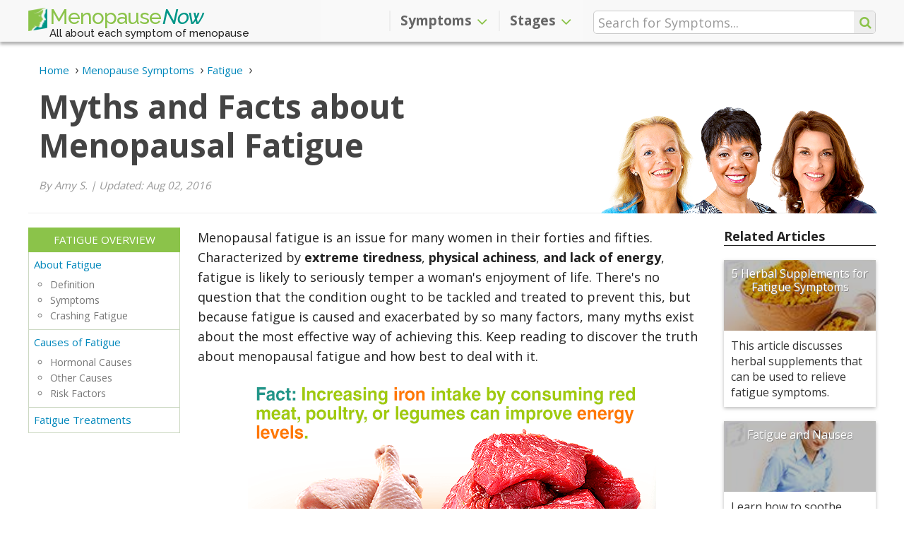

--- FILE ---
content_type: text/html; charset=utf-8
request_url: https://www.menopausenow.com/fatigue/articles/myths-and-facts-about-menopausal-fatigue
body_size: 9187
content:
<!DOCTYPE html>
  <html lang="en" data-page-url="fatigue/articles/myths-and-facts-about-menopausal-fatigue" data-page-lang="en" data-page-type="article" prefix="og: http://ogp.me/ns#">
  <head>
    <title>Myths and Facts about Menopausal Fatigue | Menopause Now</title>
    <meta charset="utf-8" />
    <meta http-equiv="Last-Modified" content="2020-06-18T18:29:05-04:00" />
    <meta http-equiv="Content-Type" content="text/html; charset=utf-8" />
    <meta http-equiv="X-Ua-Compatible" content="IE=edge" />
<!-- Google Tag Manager -->
<script>(function(w,d,s,l,i){w[l]=w[l]||[];w[l].push({'gtm.start':
new Date().getTime(),event:'gtm.js'});var f=d.getElementsByTagName(s)[0],
j=d.createElement(s),dl=l!='dataLayer'?'&l='+l:'';j.async=true;j.src=
'https://www.googletagmanager.com/gtm.js?id='+i+dl;f.parentNode.insertBefore(j,f);
})(window,document,'script','dataLayer','GTM-K8GBGKQ');</script>
<!-- End Google Tag Manager -->
    <meta name="keywords" content="Myths and Facts about Menopausal Fatigue" />
    <meta name="language" content="en" />
    <meta name="viewport" content="width=device-width, initial-scale=1, minimum-scale=1, maximum-scale=1, user-scalable=0" />
    <meta name="robots" content="index, follow" />
    <meta itemprop="sourceOrganization" property="og:site_name" content="Menopause Now" />
    <meta property="og:type" content="article" />
    <meta property="og:title" itemprop="headline" content="Myths and Facts about Menopausal Fatigue" />
    <meta property="og:url" itemprop="url" content="https://www.menopausenow.com/fatigue/articles/myths-and-facts-about-menopausal-fatigue" />
    <meta property="og:description" name="description" content="Learn the facts behind popular myths about menopausal fatigue, including causes, contributing factors, treatment methods, and more." />
    <meta property="og:image" content="https://www.menopausenow.com/pics/myths-and-facts-about-menopausal-fatigue.png" />
    <meta property="og:image:alt" content="Myths and Facts about Menopausal Fatigue" />
    <meta property="og:image:secure_url" content="https://www.menopausenow.com/pics/myths-and-facts-about-menopausal-fatigue.png" />
    <meta property="og:image:width" content="578" />
    <meta property="og:image:height" content="303" />
    <meta property="og:image:type" content="image/png" />
    <meta property="article:section" content="Articles" />
    <meta property="article:published_time" content="2014-09-04T09:00:00-04:00" />
    <meta itemprop="datePublished" content="2014-09-04T09:00:00-04:00" />
    <meta itemprop="dateModified" property="og:updated_time" name="lastmod" content="2020-06-18T18:29:05-04:00" />
    <meta name="twitter:card" content="summary_large_image" />
    <meta name="twitter:site" content="@MenopauseNow" />
    <meta name="twitter.title" content="Myths and Facts about Menopausal Fatigue" />
    <meta name="twitter:description" content="Learn the facts behind popular myths about menopausal fatigue, including causes, contributing factors, treatment methods, and more." />
    <meta name="twitter:image" content="https://www.menopausenow.com/pics/myths-and-facts-about-menopausal-fatigue.png" />
    <link rel="shortcut icon" type="image/png" href="https://www.menopausenow.com/images/mnow/icon/favicon.png" />
    <link rel="apple-touch-icon" href="https://www.menopausenow.com/images/mnow/icon/touch-icon-iphone.png">
    <link rel="apple-touch-icon" sizes="152x152" href="https://www.menopausenow.com/images/mnow/icon/touch-icon-ipad.png">
    <link rel="apple-touch-icon" sizes="167x167" href="https://www.menopausenow.com/images/mnow/icon/touch-icon-ipad-retina.png">
    <link rel="apple-touch-icon" sizes="180x180" href="https://www.menopausenow.com/images/mnow/icon/touch-icon-iphone-retina.png">
    <link rel="icon" sizes="192x192" href="https://www.menopausenow.com/images/mnow/icon/android-icon.png">
    <meta name="msapplication-square310x310logo" content="https://www.menopausenow.com/images/mnow/icon/microsoft-icon.png">
    <link rel="canonical" href="https://www.menopausenow.com/fatigue/articles/myths-and-facts-about-menopausal-fatigue" />
    <link rel="image_src" href="https://www.menopausenow.com/pics/myths-and-facts-about-menopausal-fatigue.png" />
    <link rel="alternate" hreflang="en" href="https://www.menopausenow.com/fatigue/articles/myths-and-facts-about-menopausal-fatigue" />
    <link rel="stylesheet" type="text/css" media="all" href="https://www.menopausenow.com/css-min/key/6c40c7a267360dc1975fdc3d74fe898e157df6b5/t/1570740496" />
<link rel="stylesheet" type="text/css" media="all" href="https://www.menopausenow.com/css/mnow/layout2.css?t=1743456236" />
    <script type="text/javascript" src="https://www.menopausenow.com/js-min/key/90c7f2bfafe9bec4adb72b14aa5e78b753eb4055/t/1570740739"></script>
    <!-- HTML5 shim and Respond.js for IE8 support of HTML5 elements and media queries -->
    <!--[if lt IE 9]>
      <script src="https://oss.maxcdn.com/html5shiv/3.7.3/html5shiv.min.js"></script>
      <script src="https://oss.maxcdn.com/respond/1.4.2/respond.min.js"></script>
    <![endif]-->
                  <script type="text/javascript">
//<![CDATA[
(function(h,o,t,j,a,r){h.hj=h.hj||function(){(h.hj.q=h.hj.q||[]).push(arguments)};h._hjSettings={hjid:1218438,hjsv:6};a=o.getElementsByTagName('head')[0];r=o.createElement('script');r.async=1;r.src=t+h._hjSettings.hjid+j+h._hjSettings.hjsv;a.appendChild(r);})(window,document,'https://static.hotjar.com/c/hotjar-','.js?sv=');
//]]>
</script>
                      </head>
    <body class="" data-spy="scroll" data-target="#sidebar-menu">
                  <!-- Google Tag Manager -->
<noscript><iframe src="https://www.googletagmanager.com/ns.html?id=GTM-K8GBGKQ" height="0" width="0" style="display:none;visibility:hidden"></iframe></noscript>
<!-- End Google Tag Manager -->
                        
<script type="application/ld+json">{"@context":"https://schema.org","@type":"Article","image":"https://www.menopausenow.com/pics/myths-and-facts-about-menopausal-fatigue.png","dateModified":"2016-08-02","datePublished":"2014-09-04","headline":"Myths and Facts about Menopausal Fatigue","author":{"@type":"Person","name":"Menopause Now"},"mainEntityOfPage":{"@type":"WebPage","@id":"https://www.menopausenow.com/fatigue/articles/myths-and-facts-about-menopausal-fatigue"},"publisher":{"@type":"Organization","name":"Menopause Now","logo":{"@type":"ImageObject","url":"https://www.menopausenow.com/images/mnow/mnow.png"}}}</script><script type="application/ld+json">{"@context":"https://schema.org","@type":"ImageObject","contentUrl":"https://www.menopausenow.com/pics/myths-and-facts-about-menopausal-fatigue.png"}</script><header id="header" class="navbar-fixed-top" data-page-lang="en"><div class="header-top"><div class="container"><div class="row"><div class="header-logo col-xs-8 col-sm-5 col-md-4"> <a href="https://www.menopausenow.com" class="navbar-brand"><img src="https://www.menopausenow.com/images/mnow/icon/favicon.png" />Menopause <span>Now</span></a> <span class="tagline hidden-xs">All about each symptom of menopause</span></div><div class="header-options header-icons col-xs-4 col-sm-1 col-sm-push-6 col-md-4 col-md-push-4"><div class="row"> <button type="button" class="navbar-toggle collapsed" data-toggle="collapse" data-target="#navbar" aria-expanded="false" aria-controls="navbar"> <span class="icon-bar icon-bar-top"></span> <span class="icon-bar"></span> <span class="icon-bar icon-bar-bottom"></span> </button> <span class="search-icon fa fa-search"></span><div class="search-container hidden-xs hidden-sm" data-template-form="f473b00d89e6b8ba03d61475308c5e7a"><form data-search-id="f473b00d89e6b8ba03d61475308c5e7a" name="search_render_template" id="search_render_template" action="https://www.menopausenow.com/psearch" method="post"   autocomplete="off" data-search-form data-search-header ><div class="search-input-wrapper"> <input class="search-input" size="25" placeholder="Search for Symptoms..." required="required" type="text" name="search_render_template[text]" id="search_render_template_text" /> <input type="hidden" name="search_render_template[hash]" value="75e03230bd5f0a0efccc4936a9e4e672" id="search_render_template_hash" /><input type="hidden" name="search_render_template[lang]" value="en" id="search_render_template_lang" /> <button class="search-button fa fa-search" id="search-button" value="s" type="submit"></button></div><script type="text/javascript">
//<![CDATA[
jQuery(document).ready(function(){var tmpSearchForm = new SearchFormJavascript(); tmpSearchForm.send("f473b00d89e6b8ba03d61475308c5e7a", false);});
//]]>
</script></form></div></div></div><div class="navbar-container col-xs-12 col-sm-6 col-sm-pull-1 col-md-4 col-md-pull-4"> <nav class="navbar navbar-default"><div id="navbar" class="navbar-collapse collapse" aria-expanded="true"><ul class="nav navbar-nav navbar-right"><li class="dropdown" data-level="1"><div class="dropdown-link"> <a href="https://www.menopausenow.com/symptoms" class="dropdown-submenu-link">Symptoms</a><div class="dropdown-arrow fa fa-angle-up" data-toggle-type="arrow"></div></div> <a href="#" class="dropdown-toggle symptoms" data-target="#" data-hover="dropdown" data-toggle="dropdown"  data-close-others="true" role="button" aria-haspopup="true" aria-expanded="false">Symptoms <span class="fa fa-angle-down"></span></a><ul class="dropdown-menu" data-tree="false"><li class="" data-level="2"> <a href="https://www.menopausenow.com/allergies" class="dropdown-submenu-link">Allergies</a></li><li class="" data-level="2"> <a href="https://www.menopausenow.com/anxiety" class="dropdown-submenu-link">Anxiety</a></li><li class="" data-level="2"> <a href="https://www.menopausenow.com/bloating" class="dropdown-submenu-link">Bloating</a></li><li class="" data-level="2"> <a href="https://www.menopausenow.com/breast-pain" class="dropdown-submenu-link">Breast Pain</a></li><li class="" data-level="2"> <a href="https://www.menopausenow.com/brittle-nails" class="dropdown-submenu-link">Brittle Nails</a></li><li class="" data-level="2"> <a href="https://www.menopausenow.com/burning-tongue" class="dropdown-submenu-link">Burning Tongue</a></li><li class="" data-level="2"> <a href="https://www.menopausenow.com/body-odor" class="dropdown-submenu-link">Changes in Odor</a></li><li class="" data-level="2"> <a href="https://www.menopausenow.com/depression" class="dropdown-submenu-link">Depression</a></li><li class="" data-level="2"> <a href="https://www.menopausenow.com/difficulty-concentrating" class="dropdown-submenu-link">Difficulty Concentrating</a></li><li class="" data-level="2"> <a href="https://www.menopausenow.com/digestive-problems" class="dropdown-submenu-link">Digestive Problems</a></li><li class="" data-level="2"> <a href="https://www.menopausenow.com/dizziness" class="dropdown-submenu-link">Dizziness</a></li><li class="" data-level="2"> <a href="https://www.menopausenow.com/electric-shocks" class="dropdown-submenu-link">Electric Shocks</a></li><li class="" data-level="2"> <a href="https://www.menopausenow.com/fatigue" class="dropdown-submenu-link">Fatigue</a></li><li class="" data-level="2"> <a href="https://www.menopausenow.com/gum-problems" class="dropdown-submenu-link">Gum Problems</a></li><li class="" data-level="2"> <a href="https://www.menopausenow.com/hair-loss" class="dropdown-submenu-link">Hair Loss</a></li><li class="" data-level="2"> <a href="https://www.menopausenow.com/headaches" class="dropdown-submenu-link">Headaches</a></li><li class="" data-level="2"> <a href="https://www.menopausenow.com/hot-flashes" class="dropdown-submenu-link">Hot Flashes</a></li><li class="" data-level="2"> <a href="https://www.menopausenow.com/incontinence" class="dropdown-submenu-link">Incontinence</a></li><li class="" data-level="2"> <a href="https://www.menopausenow.com/irregular-heartbeat" class="dropdown-submenu-link">Irregular Heartbeat</a></li><li class="" data-level="2"> <a href="https://www.menopausenow.com/irregular-periods" class="dropdown-submenu-link">Irregular Periods</a></li><li class="" data-level="2"> <a href="https://www.menopausenow.com/irritability" class="dropdown-submenu-link">Irritability</a></li><li class="" data-level="2"> <a href="https://www.menopausenow.com/itchy-skin" class="dropdown-submenu-link">Itchy Skin</a></li><li class="" data-level="2"> <a href="https://www.menopausenow.com/joint-pain" class="dropdown-submenu-link">Joint Pain</a></li><li class="" data-level="2"> <a href="https://www.menopausenow.com/loss-libido" class="dropdown-submenu-link">Loss of Libido</a></li><li class="" data-level="2"> <a href="https://www.menopausenow.com/memory-lapses" class="dropdown-submenu-link">Memory Lapses</a></li><li class="" data-level="2"> <a href="https://www.menopausenow.com/mood-swings" class="dropdown-submenu-link">Mood Swings</a></li><li class="" data-level="2"> <a href="https://www.menopausenow.com/muscle-tension" class="dropdown-submenu-link">Muscle Tension</a></li><li class="" data-level="2"> <a href="https://www.menopausenow.com/night-sweats" class="dropdown-submenu-link">Night Sweats</a></li><li class="" data-level="2"> <a href="https://www.menopausenow.com/osteoporosis" class="dropdown-submenu-link">Osteoporosis</a></li><li class="" data-level="2"> <a href="https://www.menopausenow.com/panic-disorder" class="dropdown-submenu-link">Panic Disorder</a></li><li class="" data-level="2"> <a href="https://www.menopausenow.com/sleep-disorders" class="dropdown-submenu-link">Sleep Disorders</a></li><li class="" data-level="2"> <a href="https://www.menopausenow.com/tingling-extremities" class="dropdown-submenu-link">Tingling Extremities</a></li><li class="" data-level="2"> <a href="https://www.menopausenow.com/vaginal-dryness" class="dropdown-submenu-link">Vaginal Dryness</a></li><li class="" data-level="2"> <a href="https://www.menopausenow.com/weight-gain" class="dropdown-submenu-link">Weight Gain</a></li></ul></li><li class="dropdown" data-level="1"><div class="dropdown-link"> <a href="https://www.menopausenow.com/stages" class="dropdown-submenu-link">Stages</a><div class="dropdown-arrow fa fa-angle-up" data-toggle-type="arrow"></div></div> <a href="#" class="dropdown-toggle stages" data-target="#" data-hover="dropdown" data-toggle="dropdown"  data-close-others="true" role="button" aria-haspopup="true" aria-expanded="false">Stages <span class="fa fa-angle-down"></span></a><ul class="dropdown-menu" data-tree="false"><li class="" data-level="2"> <a href="https://www.menopausenow.com/premenopause" class="dropdown-submenu-link">Premenopause</a></li><li class="" data-level="2"> <a href="https://www.menopausenow.com/perimenopause" class="dropdown-submenu-link">Perimenopause</a></li><li class="" data-level="2"> <a href="https://www.menopausenow.com/stages" class="dropdown-submenu-link">Menopause</a></li><li class="" data-level="2"> <a href="https://www.menopausenow.com/postmenopause" class="dropdown-submenu-link">Postmenopause</a></li><li class="" data-level="2"> <a href="https://www.menopausenow.com/early-menopause" class="dropdown-submenu-link">Early Menopause</a></li><li class="" data-level="2"> <a href="https://www.menopausenow.com/early-menopause/premature-menopause-everything-to-know" class="dropdown-submenu-link">Premature Menopause</a></li></ul></li></ul></div> </nav></div></div><div class="row"><div class="search-container col-xs-12 hidden-md hidden-lg" data-template-form="4b3871350be74a01effd21f459ba8eb4"><form data-search-id="4b3871350be74a01effd21f459ba8eb4" name="search_render_template" id="search_render_template" action="https://www.menopausenow.com/psearch" method="post"   autocomplete="off" data-search-form data-search-header ><div class="search-input-wrapper"> <input class="search-input" size="25" placeholder="Search for Symptoms..." required="required" type="text" name="search_render_template[text]" id="search_render_template_text" /> <input type="hidden" name="search_render_template[hash]" value="75e03230bd5f0a0efccc4936a9e4e672" id="search_render_template_hash" /><input type="hidden" name="search_render_template[lang]" value="en" id="search_render_template_lang" /> <button class="search-button fa fa-search hidden-xs hidden-sm" id="search-button" value="s" type="submit"></button></div><script type="text/javascript">
//<![CDATA[
jQuery(document).ready(function(){var tmpSearchFormM = new SearchFormJavascript(); tmpSearchFormM.send("4b3871350be74a01effd21f459ba8eb4", true);});
//]]>
</script></form></div></div></div></div> </header> <main id="main" role="main" data-page-lang="en" data-parent-page-url="fatigue" data-page-url="fatigue/articles/myths-and-facts-about-menopausal-fatigue"><div class="jumbotron ladies"><div class="container"><div class="hero-header"> <header><div class="breadcrumbs text-left"><ul itemscope itemtype="https://schema.org/BreadcrumbList" class="breadcrumbs-list"><li itemprop="itemListElement" itemscope itemtype="https://schema.org/ListItem" class="item"> <a itemtype="https://schema.org/Thing" itemprop="item" href="https://www.menopausenow.com"> <span itemprop="name">Home</span><meta itemprop="position" content="1" /> </a></li><li itemprop="itemListElement" itemscope itemtype="https://schema.org/ListItem" class="item"> <a itemtype="https://schema.org/Thing" itemprop="item" href="https://www.menopausenow.com/symptoms"> <span itemprop="name">Menopause Symptoms</span><meta itemprop="position" content="2" /> </a></li><li itemprop="itemListElement" itemscope itemtype="https://schema.org/ListItem" class="item"> <a itemtype="https://schema.org/Thing" itemprop="item" href="https://www.menopausenow.com/fatigue"> <span itemprop="name">Fatigue</span><meta itemprop="position" content="3" /> </a></li></ul></div><h1>Myths and Facts about Menopausal Fatigue</h1> </header><p class="writer-reviewer"> By Amy S.<span> | </span> Updated: Aug 02, 2016</p></div><div class="ladies-picture"> <img id="imgBannerImage" alt="Ladies" src="https://www.menopausenow.com/images/mnow/women-header-01.png" /></div></div></div><section id="section-start" class="section"><div class="container global"><div class="central narrow"><div class="leftside"></div><div class="page-content"> <span id="general" class="anchor"></span><div class="row dividers"><div id="section-general" class="section-content collapse in section-subheadline" aria-expanded="true"><div class="section-inner"><div class="col-xs-12 content-text"><p>Menopausal fatigue is an issue for many women in their forties and fifties. Characterized by <strong>extreme tiredness</strong>,<strong> physical achiness</strong>,<strong> and lack of energy</strong>, fatigue is likely to seriously temper a woman's enjoyment of life. There's no question that the condition ought to be tackled and treated to prevent this, but because fatigue is caused and exacerbated by so many factors, many myths exist about the most effective way of achieving this. Keep reading to discover the truth about menopausal fatigue and how best to deal with it.</p><div data-ctype="picture" data-ctype-type="picture-main" data-ctype-size="100" class="col-xs-12 pull-none main-image" itemscope itemprop="primaryImageOfPage" itemtype="https://schema.org/ImageObject"> <figure class="text-center"> <img itemprop="contentURL" alt="Fact: Increasing iron intake by consuming red meat, poultry, or legumes can improve energy levels." data-class="img72e8f94c029224ff667021322a665500" src="https://www.menopausenow.com/pics/myths-and-facts-about-menopausal-fatigue.png" height="303" width="578" /> </figure><div class="pinit-right"> <a href="https://www.pinterest.com/pin/create/button/?description=Learn the facts behind popular myths about menopausal fatigue, including causes, contributing factors, treatment methods, and more.&amp;media=https://www.menopausenow.com/pics/myths-and-facts-about-menopausal-fatigue.png&amp;url=https://www.menopausenow.com/fatigue/articles/myths-and-facts-about-menopausal-fatigue" id="PI72e8f94c029224ff667021322a665500" title="Pin" data-pin-do="true" data-analytics-social="pinterest" class="sharing-button pinterest pull-right" rel="nofollow"><span class="sharing-button_icon fa fa-pinterest-p"></span><span class="sharing-button_text hidden-xs">Pin</span></a><script type="text/javascript">jQuery('#PI72e8f94c029224ff667021322a665500').on('click', function(event){event.preventDefault();InsightJavascript.performClick($(this), '94mmkIVO7caMtWk5h0eJrBXjP51wQxGN4AISyvTxgDc|', '7xK_q_G9JS8GJfvouYx_Jw8KCCKjTKuK1lcmL7upQ/o|', 'Itt9i5OKNT1mh3JnTUJrlGHDeYluVk2isxoAll9tsW0|');})</script></div><div class="clearfix"></div></div><h2 class="myth"> MYTH: Hormonal Change Is the Only Cause of Menopausal Fatigue</h2><h2 class="fact"> FACT: There are a Number of Reasons for Menopausal Fatigue</h2><p>When a woman enters her forties, hormone production decreases in preparation for menopause. This causes imbalances of the hormones <strong>estrogen and progesterone</strong>, which can induce fatigue. However, <strong>other symptoms</strong> that come about through these hormonal imbalances  -  such as night sweats, thyroid problems, and anxiety  -  are also disruptive to sleep and <a href="https://www.menopausenow.com/fatigue/causes">can contribute or cause fatigue</a>.</p><h2 class="myth"> MYTH: What I Eat Does Not Affect Fatigue</h2><h2 class="fact"> FACT: Dietary Choices Can Reduce or Worsen Fatigue</h2><p>Fatigue is influenced by dietary factors and can be exacerbated by an absence of nutrients, the most common of these being <strong>iron</strong>. Iron assists in carrying oxygen to muscles, tissues, and organs in the body, and for this reason, it is essential to red blood health. Increasing iron intake by consuming red meat, poultry, legumes, or iron supplements can improve energy levels. <strong>Dehydration</strong> can also worsen fatigue; drinking around eight cups (2 liters) of fluids every day will hydrate the entire body and replenish energy and concentration levels.</p><h2 class="myth"> MYTH: I Can Catch up on Sleep on the Weekends</h2><h2 class="fact"> FACT: Following a Regular Sleeping Pattern Will Help Combat Fatigue</h2><p>Even if you have experienced interrupted sleep during the night, oversleeping the next morning will hinder your ability to sleep well the following evening. <strong>Structured sleeping patterns</strong> are key to achieving healthy sleep and preventing fatigue.</p><h2 class="myth"> MYTH: Drinking Alcohol Helps Me Sleep</h2><h2 class="fact"> FACT: Alcohol Can Inhibit Restful Sleep</h2><p>Alcohol consumption <strong>affects sleep </strong>and causes tiredness the following day even if a full eight hours of sleep are had. While alcohol acts as a sedative and makes it easier to fall asleep, sleep after drinking alcohol is likely to be interrupted and unsettled because of internal activity as the body tries to break down alcohol.</p><h2 class="myth"> MYTH: Fatigue Is Making Me Stressed</h2><h2 class="fact"> FACT: Stress and Fatigue Are Mutually Exacerbating</h2><p><strong>Stress</strong>,<strong> anxiety</strong>,<strong> and depression</strong> are common causes of sleep disorders and, problematically, resultant fatigue can intensify stress, anxiety, and depression. Finding ways to relax in the evening promotes restful sleep and helps reduce anxiety. Spending an hour every evening unwinding by taking a bath, reading, or meditating could help with this.</p><p>Fatigue is a common complaint during menopause and, due to its numerous causes and contributing factors, treating it means scrutinizing your diet, environment, habits, and other influences on your well-being. It's likely that you'll need to adjust certain parts of your lifestyle in order to <a href="https://www.menopausenow.com/fatigue/treatments">reduce fatigue</a>, but this is a small sacrifice to make in exchange for the increased energy you'll experience in return.</p></div></div></div></div><div class="col-xs-12 page-nav article"><div class="row"><div class="col-xs-12 next"><a href="https://www.menopausenow.com/fatigue/treatments">Fatigue Treatments</a></div></div></div><span id="sources-title" class="anchor"></span><div class="row dividers"><div class="section-header" data-toggle="collapse" data-target="#section-sources-title" data-section-type="source" aria-expanded="false"><h2>Sources</h2></div><div id="section-sources-title" class="section-content collapse in section-source" aria-expanded="false"><div class="section-inner"><div class="col-xs-12"><ul><li>Better Health Channel. (2011). Fatigue fighting tips. Retrieved June 9, 2014, from http://www.betterhealth.vic.gov.au/bhcv2/bhcarticles.nsf/pages/Fatigue_fighting_tips</li><li>National Health Service UK. (2013). Self-help tips to fight fatigue. Retrieved June 9, 2014, from http://www.nhs.uk/Livewell/tiredness-and-fatigue/Pages/self-help-energy-tips.aspx</li><li>National Institutes of Health. (2013). Fatigue: MedlinePlus Medical Encyclopedia. Retrieved June 9, 2014, from http://www.nlm.nih.gov/medlineplus/ency/article/003088.htm</li><li>Office on Women's Health. (2010). Menopause and mental health. Retrieved June 9, 2014, from http://womenshealth.gov/menopause/menopause-mental-health/</li></ul></div></div></div></div><aside class="social-bar"><div class="row"><div class="col-xs-12 content-text"><ul class="list-inline"><li class="social-bar-print"><a id="Printb81387dde648207c13d20c44dfc19c67" title="Print this page" class="share-button print" rel="nofollow" href="javascript:void(0)" onclick="window.print(); return false;">Print</a></li><li class="social-bar-email"><a id="Emailb81387dde648207c13d20c44dfc19c67" title="Email this page" class="share-button email" rel="nofollow" href="mailto:?subject=Myths%20and%20Facts%20about%20Menopausal%20Fatigue%20-%20MenopauseNow.com&amp;body=Learn%20the%20facts%20behind%20popular%20myths%20about%20menopausal%20fatigue%2C%20including%20causes%2C%20contributing%20factors%2C%20treatment%20methods%2C%20and%20more.%0D%0Dhttps%3A%2F%2Fwww.menopausenow.com%2Ffatigue%2Farticles%2Fmyths-and-facts-about-menopausal-fatigue">Email</a></li><li class="social-bar-facebook"><a href="https://www.facebook.com/sharer/sharer.php?u=https://www.menopausenow.com/fatigue/articles/myths-and-facts-about-menopausal-fatigue" id="FBb81387dde648207c13d20c44dfc19c67" title="Share on Facebook" data-analytics-social="facebook" class="share-button facebook" rel="nofollow">Share</a></li><script type="text/javascript">
//<![CDATA[
jQuery('#FBb81387dde648207c13d20c44dfc19c67').on('click', function(event){event.preventDefault();InsightJavascript.performClick($(this), '94mmkIVO7caMtWk5h0eJrBXjP51wQxGN4AISyvTxgDc|', '7xK_q_G9JS8GJfvouYx_Jw8KCCKjTKuK1lcmL7upQ/o|', 'ifuvfmFQEnAjHnMM9tPqR33Bh49000j3GdpK_IJ7z3A|');})
//]]>
</script><li class="social-bar-twitter"><a href="https://twitter.com/intent/tweet?text=Myths and Facts about Menopausal Fatigue&amp;url=http://bit.ly/34MSFatigue50&amp;via=MenopauseNow&amp;hashtags=Menopause,Women,Health,Fatigue" id="TWb81387dde648207c13d20c44dfc19c67" title="Share on Twitter" data-analytics-social="twitter" class="share-button twitter" rel="nofollow">Tweet</a></li><script type="text/javascript">
//<![CDATA[
jQuery('#TWb81387dde648207c13d20c44dfc19c67').on('click', function(event){event.preventDefault();InsightJavascript.performClick($(this), '94mmkIVO7caMtWk5h0eJrBXjP51wQxGN4AISyvTxgDc|', '7xK_q_G9JS8GJfvouYx_Jw8KCCKjTKuK1lcmL7upQ/o|', '936UwjvzIQrK8jJvTgAajKsqGTL7sjerOyQeQgNlIIU|');})
//]]>
</script><li class="social-bar-pinterest"><a href="https://www.pinterest.com/pin/create/button/?description=Learn the facts behind popular myths about menopausal fatigue, including causes, contributing factors, treatment methods, and more.&amp;media=https://www.menopausenow.com/pics/myths-and-facts-about-menopausal-fatigue.png&amp;url=https://www.menopausenow.com/fatigue/articles/myths-and-facts-about-menopausal-fatigue" id="PIb81387dde648207c13d20c44dfc19c67" title="Share on Pinterest" data-analytics-social="pinterest" class="share-button pinterest" rel="nofollow">Pin</a></li><script type="text/javascript">
//<![CDATA[
jQuery('#PIb81387dde648207c13d20c44dfc19c67').on('click', function(event){event.preventDefault();InsightJavascript.performClick($(this), '94mmkIVO7caMtWk5h0eJrBXjP51wQxGN4AISyvTxgDc|', '7xK_q_G9JS8GJfvouYx_Jw8KCCKjTKuK1lcmL7upQ/o|', 'Itt9i5OKNT1mh3JnTUJrlGHDeYluVk2isxoAll9tsW0|');})
//]]>
</script></ul><hr></div></div> </aside><span id="menu-stop"></span></div><div class="rightside articles"><div class="content-box rightside-articles"><h4>Related Articles</h4><div class="boxb"> <figure> <img alt="5 Herbal Supplements for Fatigue Symptoms" data-temp="https://www.menopausenow.com/images/mnow/grey.gif" data-load="lazy" src="https://www.menopausenow.com/images/mnow/grey.gif" data-src="https://www.menopausenow.com/pics/5-herbal-supplements-for-fatigue-symptoms-index.jpg" height="100" width="148" /> <a href="https://www.menopausenow.com/fatigue/articles/5-herbal-supplements-for-fatigue-symptoms">5 Herbal Supplements for Fatigue Symptoms</a> </figure><div class="boxb-desc hidden-xs"><p>This article discusses herbal supplements that can be used to relieve fatigue symptoms.</p></div></div><div class="boxb"> <figure> <img alt="Fatigue and Nausea" data-temp="https://www.menopausenow.com/images/mnow/grey.gif" data-load="lazy" src="https://www.menopausenow.com/images/mnow/grey.gif" data-src="https://www.menopausenow.com/pics/fatigue-nausea-index.jpg" height="100" width="148" /> <a href="https://www.menopausenow.com/fatigue/articles/fatigue-nausea">Fatigue and Nausea</a> </figure><div class="boxb-desc hidden-xs"><p>Learn how to soothe fatigue and nausea, along with dietary changes that can help.</p></div></div><div class="boxb"> <figure> <img alt="Fatigue Headache" data-temp="https://www.menopausenow.com/images/mnow/grey.gif" data-load="lazy" src="https://www.menopausenow.com/images/mnow/grey.gif" data-src="https://www.menopausenow.com/pics/fatigue-headache-index.jpg" height="270" width="400" /> <a href="https://www.menopausenow.com/fatigue/articles/fatigue-headache">Fatigue Headache</a> </figure><div class="boxb-desc hidden-xs"><p>Many women going through menopause report experiencing fatigue headaches. Click here to learn more about them and their connection to hormones.</p></div></div></div></div></div></div> </section><div class="list-more_on"><div class="container"><div class="list_grid-more_on"><div class="list_grid-more_on-title">More on Fatigue</div><div class="list_grid-more_on-az"><nav id="page-navigation-menu"><ul class="nav page-navigation column-list"><li class="main-link"> <a href="https://www.menopausenow.com/fatigue">Fatigue Overview</a></li><li data-level="1" data-item-sibling-link class=""> <a href="https://www.menopausenow.com/fatigue/about">About Fatigue</a><ul><li data-level="2"  class=""> Definition</li><li data-level="2"  class=""> Symptoms</li><li data-level="2"  class=""> Crashing Fatigue</li></ul></li><li data-level="1" data-item-sibling-link class=""> <a href="https://www.menopausenow.com/fatigue/causes">Causes of Fatigue</a><ul><li data-level="2"  class=""> Hormonal Causes</li><li data-level="2"  class=""> Other Causes</li><li data-level="2"  class=""> Risk Factors</li></ul></li><li data-level="1" data-item-sibling-link class=""> <a href="https://www.menopausenow.com/fatigue/treatments">Fatigue Treatments</a></li></ul> </nav></div></div></div></div> <section class="section additional light-grey-bg"><div class="container"><div class="clearfix"></div><h3>Related Articles</h3><ul id="other-az-list" class="column-list"><li><a href="https://www.menopausenow.com/fatigue/articles/eating-shiitake-mushrooms-to-deal-with-your-menopausal-fatigue" class="btn shadow">Eating Shiitake Mushrooms to Deal With Your Menopausal Fatigue</a></li><li class="index"> <a href="https://www.menopausenow.com/fatigue/articles">All Fatigue Articles</a></li></ul></div> </section> </main> <footer id="footer" role="contentinfo" data-page-lang="en"><div class="footer section grey-bg"><div class="container"><div class="row footer-updates"><div class="col-xs-12 col-lg-11 col-lg-offset-1"><p class="footer-title">Receive Our Updates</p><div class="footer-form receive-update-form-wrapper" data-receive-updates data-template-form="0280d9485311b90cf8e6348931e12f6c"><div class="receive-update-form-content"><div class="receive-update-form-message error" data-receive-updates-error></div><div class="receive-update-form-message success" data-receive-updates-success></div><div class="receive-update-form-spinner" data-receive-updates-spinner> <span class="fa fa-spinner fa-pulse fa-3x"></span></div><div class="receive-update-form-widgets" data-receive-updates-widgets><form name="receive_update_render_template" id="receive_update_render_template" action="https://www.menopausenow.com/guard/receive_updates" method="post"   autocomplete="off" ><fieldset class="row form-widgets-wrapper"><div class="col-xs-12 col-sm-6 col-md-5 col-lg-4" data-receive-updates-item="name"> <input max_length="100" required="required" placeholder="Name" type="text" name="receive_update_render_template[name]" id="receive_update_render_template_name" /></div><div class="col-xs-12 col-sm-6 col-md-5 col-lg-4" data-receive-updates-item="email"> <input max_length="100" required="required" placeholder="eMail" type="email" name="receive_update_render_template[email]" id="receive_update_render_template_email" /></div><div class="col-xs-12 col-md-2 form-buttons-wrapper" data-receive-updates-item="button"> <button id="btnReceiveUpdates" class="btn btn-success" type="button">Send</button></div> <input type="hidden" name="receive_update_render_template[hash]" value="75e03230bd5f0a0efccc4936a9e4e672" id="receive_update_render_template_hash" /><input type="hidden" name="receive_update_render_template[lang]" value="en" id="receive_update_render_template_lang" /></fieldset></form></div></div></div></div></div><div class="row footer-top"><div class="col-lg-4 col-lg-offset-1 col-sm-5"><p class="footer-title">MenopauseNow.com</p><p>MenopauseNow.com is dedicated to providing reliable, up-to-date information and advice on the most common topics in women's health, including PMS, menopause, natural hormones, hormonal conditions, and fertility.</p></div><div class="col-lg-3 col-sm-4"><p class="footer-title">Additional Information</p><ul class="wellness-links"><li><a href="https://www.menopausenow.com/about">About</a></li><li><a href="https://www.menopausenow.com/privacy-policy">Privacy</a></li><li><a href="https://www.menopausenow.com/terms-of-use">Terms of use</a></li><li><a href="https://www.menopausenow.com/sitemap">Sitemap</a></li></ul></div><div class="col-lg-3 col-sm-3"><p class="footer-title">Find us on</p><ul class="social-links"><li> <a href="https://www.facebook.com/MenopauseNow" target="_blank" rel="me" class="facebook-ico"> <span class="fa-stack fa-lg facebook"> <span class="fa fa-square fa-stack-2x"></span> <span class="fa fa-facebook fa-stack-1x fa-inverse"></span> </span> </a></li><li> <a href="https://twitter.com/menopausenow" target="_blank" rel="me" class="twitter-ico"> <span class="fa-stack fa-lg twitter"> <span class="fa fa-square fa-stack-2x"></span> <span class="fa fa-twitter fa-stack-1x fa-inverse"></span> </span> </a></li><li> <a href="https://www.pinterest.com/menopausenow/" target="_blank" rel="me" class="pinterest-ico"> <span class="fa-stack fa-lg pinterest"> <span class="fa fa-square fa-stack-2x"></span> <span class="fa fa-pinterest-p fa-stack-1x fa-inverse"></span> </span> </a></li><li> <a href="https://www.youtube.com/user/MenopauseNow" target="_blank" rel="me" class="youtube-ico"> <span class="fa-stack fa-lg youtube"> <span class="fa fa-square fa-stack-2x"></span> <span class="fa fa-youtube-play fa-stack-1x fa-inverse"></span> </span> </a></li></ul></div><div class="col-lg-1"></div></div><div class="footer-bottom"><p class="copyright">&copy;Copyright 2020. <a href="https://www.menopausenow.com">MenopauseNow.com</a>. All Rights Reserved.</p><p class="disclaimer">The content of these informational pages is for educational purposes and health care support only and does not intend to be used for diagnosis or treatment of a health problem or as substitute for consulting a licensed medical professional.</p></div></div></div> </footer>        <script type="text/javascript">
//<![CDATA[
var Url404 = "https://www.menopausenow.com/404";
//]]>
</script>
    <script type="text/javascript">
//<![CDATA[
var Url500 = "https://www.menopausenow.com/500";
//]]>
</script>
    <script type="text/javascript">
//<![CDATA[
var BannerJavascriptLocalization = {"ajaxURL":"https:\/\/www.menopausenow.com\/banner\/click"};
//]]>
</script>
    <script type="text/javascript">
//<![CDATA[
var InsightJavascriptLocalization = {"ajaxURL":"https:\/\/www.menopausenow.com\/insight\/perform"};
//]]>
</script>
        <script type="text/javascript" src="https://www.menopausenow.com/js/mnow/scripts.min.js"></script>
                </body>
</html>


--- FILE ---
content_type: text/css
request_url: https://www.menopausenow.com/css/mnow/layout2.css?t=1743456236
body_size: 18643
content:
@import url("/plugins/font-awesome/css/font-awesome.min.css");
@import url("https://fonts.googleapis.com/css?family=Open+Sans:400,700|Raleway:500,500i&display=swap");
html,body{color:#222;font-family:'Open Sans',sans-serif;font-size:18px;line-height:1.6}body{position:relative;}body.glatiatore{padding-top:46px;}body.glatiatore #header{padding-top:46px}body.glatiatore .leftside.sticker{top:111px !important}::-webkit-input-placeholder,:-moz-placeholder,::-moz-placeholder,:-ms-input-placeholder{color:#999}input::placeholder{color:#999;opacity:1;-ms-filter:none;filter:none}input::-webkit-input-placeholder{color:#999;opacity:1;-ms-filter:none;filter:none}input:-moz-placeholder{color:#999;opacity:1;-ms-filter:none;filter:none}input::-moz-placeholder{color:#999;opacity:1;-ms-filter:none;filter:none}input:-ms-input-placeholder{color:#999;opacity:1;-ms-filter:none;filter:none}textarea::placeholder{color:#999;opacity:1;-ms-filter:none;filter:none}textarea::-webkit-input-placeholder{color:#999;opacity:1;-ms-filter:none;filter:none}textarea:-moz-placeholder{color:#999;opacity:1;-ms-filter:none;filter:none}textarea::-moz-placeholder{color:#999;opacity:1;-ms-filter:none;filter:none}textarea:-ms-input-placeholder{color:#999;opacity:1;-ms-filter:none;filter:none}h1{font-size:30px !important;font-weight:bold;line-height:1.2;margin:10px 0 30px}h2{font-size:24px;font-weight:normal;line-height:1.2;margin:25px 0 15px}h3{font-size:22px;font-weight:normal;line-height:1.2;margin:20px 0 15px}h4{font-size:18px;font-weight:bold;line-height:1.4;margin:15px 0}p,ul,ol{margin:0 0 15px}cite{font-style:inherit}h2 + [data-component-type="number"],h3 + [data-component-type="number"]{margin-top:15px}p + [data-ctype="number"],ul + [data-ctype="number"],ol + [data-ctype="number"],table + [data-ctype="number"],figure + [data-ctype="number"],img + [data-ctype="number"],h2 + [data-ctype="number"],h3 + [data-ctype="number"]{margin-top:5px}a{color:#0087bb;cursor:pointer;outline-style:none;text-decoration:none;}a:hover,a:focus{color:#009688}a:active{color:#0087bb}a img:link img,a img:visited img{border:none}ul,ol{padding-left:35px;}ul li p:last-child,ol li p:last-child{margin-bottom:15px !important}img{height:auto;max-width:100%}sub,sup{font-size:75% !important}.pull-none{float:none}.white-bg{background-color:#fff}.grey-bg{background-color:#eff0f2}.main-bg{background-color:#92d1cb}.dark-main-bg{background-color:#92d1cb}.xlight-bg{background-color:color-xlight-main}.dark-bg{background-color:#009688}.light-bg{background-color:#b2ebf2}.shadow{-webkit-box-shadow:0 2px 5px 0 rgba(0,0,0,0.26);box-shadow:0 2px 5px 0 rgba(0,0,0,0.26)}.shadow-bg{-webkit-box-shadow:0 -3px 5px 0 rgba(0,0,0,0.2);box-shadow:0 -3px 5px 0 rgba(0,0,0,0.2)}.no-shadow{-webkit-box-shadow:none !important;box-shadow:none !important}.facebook{color:#3b5999}.twitter{color:#1da1f2}.pinterest{color:#bd081c}.gplus{color:#db4437}.youtube{color:#f00}.instagram{color:#bc2a8d}.btn{min-width:120px;border-radius:3px;background-image:none;border:0;white-space:normal}.btn-success{color:#fff;background-color:#8bc34a;text-transform:uppercase;padding:7px 16px;}.btn-success:hover,.btn-success:focus,.btn-success:active{color:#fff;background-color:#83b747;text-decoration:none}.btn-success:active:focus,.btn-success:active:hover{background-color:#83b747;text-decoration:none}.btn-info{background-color:#8bc34a;color:#fff;text-transform:uppercase;}.btn-info:active,.btn-info:hover,.btn-info:focus{background-color:#009688;text-decoration:none}.btn-info:active:hover,.btn-info:active:focus{background-color:#009688;text-decoration:none}.btn-default{color:#8bc34a;border:1px solid #8bc34a;-webkit-transition:all 0.5s ease;-moz-transition:all 0.5s ease;-o-transition:all 0.5s ease;-ms-transition:all 0.5s ease;transition:all 0.5s ease;}.btn-default:hover,.btn-default:focus{color:#fff !important;background-color:#8bc34a;border:1px solid #8bc34a}#header{-webkit-box-shadow:0 4px 4px rgba(84,84,84,0.45);box-shadow:0 4px 4px rgba(84,84,84,0.45);}#header .pull-left{margin-right:0}#header .pull-right{margin-left:0}.header-top{background-color:#f8f8f8;padding-top:12px}.header-logo{padding-right:0;}.header-logo h1{margin:0}.search-icon.fa.fa-search{color:#8bc34a;cursor:pointer;display:inline-block;float:right;font-size:20px;margin:0;padding:3px 15px 7px 8px}.anchor{display:block;height:50px;margin-top:-50px;visibility:hidden}.no-pointer-events{pointer-events:none;cursor:default}.dropdown-menu{font-size:15px;font-weight:normal;line-height:1}.dropmenu_small{display:block;font-size:13px;font-weight:600}.navbar-header h1{margin-top:0}.navbar-container{margin-top:-12px}.navbar-default{border-bottom:none;border-left:none;border-radius:0;border-right:none;margin-bottom:0;min-height:auto}.navbar-brand{height:40px}a.navbar-brand{font-family:'Raleway',sans-serif;font-size:22px;font-weight:600;padding:0;}a.navbar-brand:hover,a.navbar-brand:focus{color:#ff931e;font-family:'Raleway',sans-serif;font-weight:600}a.navbar-brand img{height:26px;width:auto}.dropdown-menu-inner .btn-success{background-color:#8bc34a;color:#fff;display:block;}.dropdown-menu-inner .btn-success:after{font-family:FontAwesome;content:" \f101"}.navbar-default{border:none;}.navbar-default .navbar-collapse{border:none;}.navbar-default .navbar-collapse.collapsing,.navbar-default .navbar-collapse.in{border-top:2px solid rgba(204,204,204,0.54)}.navbar-default.navbar-top{border-bottom:none;border-left:none;border-radius:0;border-right:none;margin-bottom:0;min-height:auto;z-index:1}.navbar-default .navbar-nav > li > a,.navbar-default .navbar-nav > li > span{color:#666;font-size:18px;font-weight:normal;line-height:1.3;padding:10px;text-align:center;}.navbar-default .navbar-nav > li > a .fa,.navbar-default .navbar-nav > li > span .fa{color:#8bc34a;font-size:24px;position:relative;margin-top:-3px;top:3px}.navbar-default .navbar-nav > li > a:hover,.navbar-default .navbar-nav > li > span:hover,.navbar-default .navbar-nav > li > a:focus,.navbar-default .navbar-nav > li > span:focus{color:#333;opacity:1;-ms-filter:none;filter:none}.navbar-default .navbar-nav > li > a[aria-expanded="true"] .fa-angle-down:before,.navbar-default .navbar-nav > li > span[aria-expanded="true"] .fa-angle-down:before{content:"\f106"}.navbar-default .navbar-nav > li > .dropdown-menu ul{list-style:none;padding-left:0;}.navbar-default .navbar-nav > li > .dropdown-menu ul li{margin-bottom:8px}.navbar-default .navbar-nav > li > .dropdown-menu.open{background-color:#f7f7f7;border-bottom:1px solid #e5e5e5}.navbar-default .navbar-nav > li > .dropdown-menu > .dropdown-menu-inner{margin:0}.navbar-toggle{margin:0;padding-bottom:7px;padding-left:5px;padding-right:5px;padding-top:4px;}.navbar-toggle .icon-bar{background-color:transparent;-webkit-transition:background-color 0.5s ease;-moz-transition:background-color 0.5s ease;-o-transition:background-color 0.5s ease;-ms-transition:background-color 0.5s ease;transition:background-color 0.5s ease;}.navbar-toggle .icon-bar.icon-bar-top{background-color:#8bc34a;position:relative;top:6px;-webkit-transform:rotate(45deg);-moz-transform:rotate(45deg);-o-transform:rotate(45deg);-ms-transform:rotate(45deg);transform:rotate(45deg);-webkit-transition:-webkit-transform 0.5s ease;-moz-transition:-moz-transform 0.5s ease;-o-transition:-o-transform 0.5s ease;-ms-transition:-ms-transform 0.5s ease;transition:transform 0.5s ease}.navbar-toggle .icon-bar.icon-bar-bottom{background-color:#8bc34a;position:relative;top:-6px;-webkit-transform:rotate(-45deg);-moz-transform:rotate(-45deg);-o-transform:rotate(-45deg);-ms-transform:rotate(-45deg);transform:rotate(-45deg);-webkit-transition:-webkit-transform 0.5s ease;-moz-transition:-moz-transform 0.5s ease;-o-transition:-o-transform 0.5s ease;-ms-transition:-ms-transform 0.5s ease;transition:transform 0.5s ease}.navbar-toggle.collapsed .icon-bar{background-color:#8bc34a;}.navbar-toggle.collapsed .icon-bar.icon-bar-top{position:relative;top:0;-webkit-transform:rotate(0);-moz-transform:rotate(0);-o-transform:rotate(0);-ms-transform:rotate(0);transform:rotate(0)}.navbar-toggle.collapsed .icon-bar.icon-bar-bottom{position:relative;top:0;-webkit-transform:rotate(0);-moz-transform:rotate(0);-o-transform:rotate(0);-ms-transform:rotate(0);transform:rotate(0)}.dropdown-header{padding:0 0 5px 0}.submenu-btn{padding-bottom:10px;text-align:left}.jumbotron{background-color:#fff;color:#222;margin-bottom:0;padding:63px 0 0;position:relative;}.jumbotron p{font-size:22px;font-weight:400;line-height:1.25;text-align:center;}.jumbotron p.subheadline{color:#666;font-size:20px;font-style:italic;margin-bottom:0;text-align:left}.jumbotron .writer-reviewer,.jumbotron .updated-on{color:#999;font-size:15px;font-style:italic;line-height:1.2;margin-bottom:30px;margin-top:-10px;text-align:left}.affix{top:75px;width:195px}.boxb{margin:0;overflow:hidden;padding:0;position:relative;text-align:left;width:100%;z-index:1;}.boxb:first-of-type{margin-top:10px}.boxb:not(:last-of-type){margin-bottom:10px}.boxb figure{display:inline;height:auto;margin:0;overflow:hidden;position:relative;}.boxb figure img{display:none !important;height:auto;margin-left:-10px;margin-top:-10px;max-width:110%;min-width:110%;position:relative}.boxb a{color:#0087bb;}.boxb a:hover,.boxb a:focus{color:#0087bb}.boxb a:before{font-family:FontAwesome;content:"\f0c1";margin-right:5px}.boxb .boxb-title{background-color:#50b547;color:#fff;font-size:16px;font-weight:bold;padding:10px 20px;position:relative;}.boxb .boxb-title [data-component-arrow]{position:absolute;right:10px;top:30%}.boxb .boxb-desc{font-size:16px;line-height:1.4;padding:10px 10px 0 10px;}.boxb .boxb-desc ul{padding-left:20px}.boxb .boxb-desc .boxb-item-title{font-weight:bold;}.boxb .boxb-desc .boxb-item-title:after{content:": ";font-weight:normal}.boxb.boxb-list-images ul{padding:0;}.boxb.boxb-list-images ul li{position:relative;}.boxb.boxb-list-images ul li:not(:last-child){margin-bottom:10px}.boxb.boxb-list-images a.link-archive{background:none;color:#0087bb;display:block;position:relative;text-align:center;text-shadow:none;}.boxb.boxb-list-images a.link-archive:before{content:"All ";font-family:inherit}.boxb.boxb-list-images a.link-archive:after{content:" \f101";font-family:FontAwesome}.boxb.boxb-picture figure img{display:block !important;margin-left:0;margin-top:0;max-width:100%;min-width:100%}.boxb.boxb-picture figcaption{background-color:#fff;padding:5px;text-align:center}.boxb.boxb-picture.full-xs{margin-top:0;}.boxb.boxb-picture.full-xs.pull-none{margin:20px 0 0 0;padding:0;text-align:center}.boxb.boxb-picture .figure-social-widgets{padding:3px 0;text-align:center;}.boxb.boxb-picture .figure-social-widgets .sharing-button{display:inline-block;}.boxb.boxb-picture .figure-social-widgets .sharing-button.facebook,.boxb.boxb-picture .figure-social-widgets .sharing-button.twitter,.boxb.boxb-picture .figure-social-widgets .sharing-button.pinterest{color:#fff;border-radius:3px;padding:2px 10px;}.boxb.boxb-picture .figure-social-widgets .sharing-button.facebook:hover,.boxb.boxb-picture .figure-social-widgets .sharing-button.twitter:hover,.boxb.boxb-picture .figure-social-widgets .sharing-button.pinterest:hover{text-decoration:none;background-color:#fff}.boxb.boxb-picture .figure-social-widgets .sharing-button.facebook{background-color:#3b5999;border:1px solid #3b5999;}.boxb.boxb-picture .figure-social-widgets .sharing-button.facebook:hover{color:#3b5999}.boxb.boxb-picture .figure-social-widgets .sharing-button.twitter{background-color:#1da1f2;border:1px solid #1da1f2;padding:2px 7px;}.boxb.boxb-picture .figure-social-widgets .sharing-button.twitter:hover{color:#1da1f2}.boxb.boxb-picture .figure-social-widgets .sharing-button.pinterest{background-color:#bd081c;border:1px solid #bd081c;}.boxb.boxb-picture .figure-social-widgets .sharing-button.pinterest:hover{color:#bd081c}.boxb.boxb-picture .figure-social-widgets .sharing-button .sharing-button_text{display:none}.boxb.boxb-picture .figure-social-widgets .sharing-button + .sharing-button{margin-left:5px}.boxb.boxb-picture .figure-social-widgets a:before{content:"";margin-right:0}.boxb[data-component-status="closed"] .boxb-desc{display:none}.boxb.boxb-component{clear:both;margin-bottom:10px}.boxc{margin-top:35px;}.boxc h2{margin-top:0}.boxc h3{text-align:center}.boxc .content-text *:last-child{margin-bottom:0}.boxc:first-of-type{margin-top:0}.boxc .box_inner{-webkit-box-shadow:0 2px 5px 0 rgba(0,0,0,0.26);box-shadow:0 2px 5px 0 rgba(0,0,0,0.26);padding:15px;}.boxc .box_inner .readmore{text-align:center}.boxc .box_inner figure{text-align:center}.boxc .boxc-bottom{bottom:0;left:0;padding:0 15px;text-align:center;width:100%;}.boxc .boxc-bottom .readmore{margin-bottom:0}.row + .row .boxc{margin-top:35px}.content-box{border:1px solid #b2ebf2;background-color:#f5f5f5;color:#878787;font-size:88.5%;line-height:1.25;margin-left:0;margin-right:0;margin-top:20px;padding:10px;}.content-box:before{color:#558b2f;content:"Articles:";font-size:20px}.dividers{line-height:0;padding:0}.section-header{background-color:transparent;border:0;cursor:pointer;margin:0 15px;line-height:1.6;padding:0;position:relative;}.section-header h2{display:table-cell;margin-bottom:0;padding-top:0}.section-content{background-color:#fff;line-height:1.6;padding-bottom:0;padding-top:0;width:100%;}.section-content.in{display:inline-block}.section-content.section-advertisement,.section-content.section-video{background-color:transparent;border:none}.section-content.section-video .embed-responsive iframe{border:1px solid #d3d3d3}.dividers:hover .section-header{border-color:#c0c3c5}.dividers:hover .section-content{border-bottom-color:#c0c3c5;border-left-color:#c0c3c5;border-right-color:#c0c3c5;}.dividers:hover .section-content.section-advertisement,.dividers:hover .section-content.section-video{border:none}.dividers + h3.section-title{margin-top:35px;margin-bottom:25px}.section-header + .section-content{border:none;padding-top:20px}.section-header [data-toggle-plus],.section-header [data-toggle-minus]{-webkit-transition:opacity 1s ease-out;-moz-transition:opacity 1s ease-out;-o-transition:opacity 1s ease-out;-ms-transition:opacity 1s ease-out;transition:opacity 1s ease-out;margin-top:5px;opacity:0;-ms-filter:"progid:DXImageTransform.Microsoft.Alpha(Opacity=0)";filter:alpha(opacity=0)}.section-header [data-toggle-plus]{display:none}.section-header [data-toggle-minus]{display:none !important;opacity:1;-ms-filter:none;filter:none}.section-header [data-toggle-desktop]{display:none !important}.section-header[aria-expanded="true"] [data-toggle-plus]{display:none}.section-header[aria-expanded="true"] [data-toggle-minus]{display:block;opacity:1;-ms-filter:none;filter:none}.section-header[aria-expanded="false"] [data-toggle-plus]{display:block;opacity:1;-ms-filter:none;filter:none}.section-header[aria-expanded="false"] [data-toggle-minus]{display:none}.section-subheadline,.section-archive{border:none}.section-infographic{background-color:transparent;border:0;text-align:center;}.section-infographic figure{margin:0 auto;width:100%}.section-mainimage{padding-bottom:11px;position:relative;zoom:1;}.section-mainimage:before,.section-mainimage:after{content:"";display:table}.section-mainimage:after{clear:both}.section-mainimage figure{border-radius:5px;}.section-mainimage figure img{border-radius:5px;height:auto;width:100%}.section-mainimage.flex{display:-webkit-box;display:-moz-box;display:-webkit-flex;display:-ms-flexbox;display:box;display:flex;-webkit-box-orient:vertical;-moz-box-orient:vertical;-o-box-orient:vertical;-webkit-box-lines:multiple;-moz-box-lines:multiple;-o-box-lines:multiple;-webkit-flex-flow:column wrap;-ms-flex-flow:column wrap;flex-flow:column wrap;}.section-mainimage.flex figure{-webkit-box-ordinal-group:-1;-moz-box-ordinal-group:-1;-o-box-ordinal-group:-1;-ms-flex-order:-1;-webkit-order:-1;order:-1}ul.wellness-links{list-style:none;padding:0;margin:0;}ul.wellness-links li{border-bottom:1px solid #d9d9da;min-height:30px;padding:5px 0}.footer{color:#222;padding-top:15px;padding-bottom:20px;}.footer p,.footer ul,.footer a{font-size:16px;line-height:1.4}.footer ul.wellness-links{text-align:left;}.footer ul.wellness-links li{display:inline-block;border-bottom:0;border-right:1px solid #d9d9da;padding:0 10px;}.footer ul.wellness-links li:first-child{padding-left:0}.footer ul.wellness-links li:last-child{border-right:none}.footer .footer-title{font-size:20px;font-weight:normal;line-height:1.1;margin-bottom:10px;margin-top:10px}.footer .footer-bottom{margin:40px auto 0;}.footer .footer-bottom .copyright,.footer .footer-bottom .disclaimer{font-size:14px;font-weight:normal;line-height:1.3;}.footer .footer-bottom .copyright a,.footer .footer-bottom .disclaimer a{font-size:14px;font-weight:normal;line-height:1.3}.footer .footer-bottom .copyright a{color:#0087bb;}.footer .footer-bottom .copyright a:hover,.footer .footer-bottom .copyright a:focus{color:#009688}.footer .footer-bottom .disclaimer{margin-bottom:0}.footer.grey-bg.section{border-top:1px solid #c2c4c9}.footer .i18n{margin:5px 0;padding-top:15px;text-align:left;}.footer .i18n li{padding-left:0}.footer .i18n .btn.btn-language{color:#fff;background-color:#009688;border:1px solid #b2ebf2;border-radius:4px;font-size:14px;font-weight:400;min-width:auto;padding:6px 12px}.footer .i18n ul.dropdown-menu{min-width:auto;padding:0;margin:0;text-align:center;}.footer .i18n ul.dropdown-menu > li a{color:#0087bb;}.footer .i18n ul.dropdown-menu > li a.not-active{pointer-events:none;cursor:default;opacity:.4;-ms-filter:"progid:DXImageTransform.Microsoft.Alpha(Opacity=40)";filter:alpha(opacity=40)}.footer .i18n ul.dropdown-menu > li a:hover{background-color:#b2ebf2;color:#009688;text-decoration:underline;}.footer .i18n ul.dropdown-menu > li a:hover.not-active{background-color:#fff}.social-links{list-style:none;margin:0;padding:0;padding-bottom:10px;}.social-links li{display:inline-block;position:relative;}.social-links li a[rel="me"]:after{bottom:-20px;color:#666;content:"";font-size:15px;left:50%;position:absolute;-webkit-transform:translateX(-50%);-moz-transform:translateX(-50%);-o-transform:translateX(-50%);-ms-transform:translateX(-50%);transform:translateX(-50%)}.expand{color:#666;margin:-15px 0 15px 0;text-align:right;}.expand a.btn{min-width:auto;padding:0;vertical-align:top;}.expand a.btn:active{-webkit-box-shadow:none;box-shadow:none}.expand a.btn:focus,.expand a.btn:hover{outline:0}.expand a.btn:before{content:"\f146";font-family:fontAwesome;margin-right:5px}.expand a.btn.collapsed:before{content:"\f0fe";font-family:fontAwesome}.expand .expand-content{border:1px dotted #ccc8c8;padding:5px;text-align:left}.pull-right,.pull-left{font-size:16px;line-height:1.4;}.pull-right h4,.pull-left h4{font-size:18px;font-weight:600;margin-top:0}.page-nav-container{padding-bottom:35px;padding-top:35px}.page-nav{border-top:0;float:none;}.page-nav .previous,.page-nav .next{padding:0;text-align:center;}.page-nav .previous.off,.page-nav .next.off{display:none}.page-nav .previous.v-hidden,.page-nav .next.v-hidden{visibility:hidden}.page-nav .previous a,.page-nav .next a{font-size:18px;display:inline-block;padding:12px;max-width:500px;width:100%}.page-nav .previous{margin-top:10px;}.page-nav .previous a{background-color:transparent;color:#0087bb;padding-bottom:0;}.page-nav .previous a:before{content:"\f060";font-family:FontAwesome;padding-right:5px}.page-nav .previous a:after{color:#eff0f2;font-size:16px;left:30px;line-height:1.42;position:absolute;top:5px}.page-nav .previous a:hover{color:#ccc;text-decoration:none}.page-nav .next a{background-color:#8bc34a;-webkit-box-shadow:0 2px 5px 0 rgba(0,0,0,0.26);box-shadow:0 2px 5px 0 rgba(0,0,0,0.26);color:#fff;}.page-nav .next a:hover{background-color:#ccc;text-decoration:none}.page-nav .next a:before{color:#eff0f2;font-size:16px;line-height:1.42;right:30px;position:absolute;top:20px}.page-nav .next a:after{font-family:FontAwesome;content:"\f061";padding-left:5px}.page-nav-container .page-nav.article{margin-bottom:0;margin-top:0}.sidenav{font-size:15px;}.sidenav .nav{background-color:#fff}.sidenav a{line-height:1.3}.sidenav ul{list-style:none;margin:0;padding:0;border:1px solid #ccd8c2;}.sidenav ul.children{border-left:6px solid #e8e8e8;display:none;list-style:none;}.sidenav ul.children ul.children li a:before{font-family:FontAwesome;content:"\f054\f054"}.sidenav ul + ul{margin-top:10px}.sidenav ul li{background-color:#fff;border-bottom:1px solid #ccd8c2;}.sidenav ul li:last-child{border-bottom:none}.sidenav ul li:hover,.sidenav ul li:focus{background-color:#f8f8f8}.sidenav ul li.active{background-color:#f8f8f8;border-right:4px solid #8bc34a;}.sidenav ul li.active a{background-color:#efefef;padding-right:3px;text-decoration:none}.sidenav ul li a,.sidenav ul li span{color:#0087bb;display:block;line-height:1.3;padding:8px 7px;}.sidenav ul li a:hover,.sidenav ul li span:hover,.sidenav ul li a:focus,.sidenav ul li span:focus{background-color:transparent}.sidenav ul li.current_item{display:block;}.sidenav ul li.current_item > a{background-color:#efefef;color:#009688;cursor:default;font-weight:bold;pointer-events:none}.sidenav ul li.current_item > ul.children,.sidenav ul li.current_ancestor > ul.children{display:block}.sidenav ul li.index > a{background-color:transparent;}.sidenav ul li.index > a:hover,.sidenav ul li.index > a:focus{text-decoration:none;background-color:transparent}.sidenav ul li.main-link{background-color:#8bc34a;}.sidenav ul li.main-link:hover,.sidenav ul li.main-link:focus{background-color:#8bc34a}.sidenav ul li.main-link a,.sidenav ul li.main-link span{color:#fff;padding-left:6px;padding-right:6px;text-align:center;text-transform:uppercase}.sidenav ul li.main-link.current_item > a,.sidenav ul li.main-link.current_item > span{background-color:#8bc34a;color:#fff}.sidenav ul li.current_item span{color:#0087bb}.sidenav ul li ul{border:none;list-style:circle;padding:0 7px 8px 30px;}.sidenav ul li ul li{border:none;background-color:transparent}.sidenav > ul > li:last-of-type{border-bottom:1px solid #e8e8e8}.sidenav.collapse{display:none;}.sidenav.collapse.in{display:block;margin-top:50px;width:200px;position:fixed;z-index:999;height:calc(100vh - 160px);overflow:hidden;overflow-y:scroll}.sidenav.collapsing{display:block;margin-top:50px;width:200px;position:fixed;z-index:999;height:0;overflow:hidden;-webkit-transition-timing-function:ease;-moz-transition-timing-function:ease;-o-transition-timing-function:ease;-ms-transition-timing-function:ease;transition-timing-function:ease;-webkit-transition-duration:.35s;-moz-transition-duration:.35s;-o-transition-duration:.35s;-ms-transition-duration:.35s;transition-duration:.35s;-webkit-transition-property:height, visibility;-moz-transition-property:height, visibility;-o-transition-property:height, visibility;-ms-transition-property:height, visibility;transition-property:height, visibility}.scroll-to-top-btn{bottom:4px;display:none;font-size:20px;position:fixed;right:25px;-webkit-transition:all 0.3s ease-out;-moz-transition:all 0.3s ease-out;-o-transition:all 0.3s ease-out;-ms-transition:all 0.3s ease-out;transition:all 0.3s ease-out;z-index:9999;}.scroll-to-top-btn .fa-circle{text-shadow:-2px 2px 10px rgba(0,0,0,0.4)}a.scroll-to-top-btn{color:#8bc34a;}a.scroll-to-top-btn:hover,a.scroll-to-top-btn:focus{color:#8bc34a}.breadcrumbs{margin:0 auto 11px;}.breadcrumbs .breadcrumbs-list{display:inline-block;line-height:1.25;margin:0;padding:0;text-align:left;width:100%;}.breadcrumbs .breadcrumbs-list .item{display:inline-block;}.breadcrumbs .breadcrumbs-list .item:after{content:"\203A";margin-left:4px;margin-right:5px}.breadcrumbs .breadcrumbs-list .item a,.breadcrumbs .breadcrumbs-list .item span{font-size:15px}.breadcrumbs .breadcrumbs-list .item a{color:#0087bb}.global{padding-top:0;position:relative;}.global.home h1{display:none}.central{max-width:100%;margin-right:auto;margin-left:auto;padding-bottom:25px}.page-content{width:100%;}.page-content .dividers{margin-top:35px;}.page-content .dividers:first-of-type{margin-top:0}.page-content h3,.page-content h4{color:#558b2f;margin-top:0}.page-content * + h3,.page-content * + h4{margin-top:20px}.page-content h3.section-title{border-bottom:1px solid #ccc;color:#9a9a9a;margin-bottom:30px;padding-bottom:5px;text-transform:uppercase;}.page-content h3.section-title + .dividers{margin-top:0}.page-content h3.section-title + .anchor + .dividers{margin-top:0}#section-start{background-color:#fff}#menu-stop{display:block}[data-anchor-type="source"] ~ #menu-stop{border-top:0}.section-inner{padding-right:0;padding-left:0;position:relative;}.section-inner > .main-image img{height:auto !important}.section-inner figure:first-child + h3{padding-top:0 !important}.section-inner .content-text *:last-child:not(script),.section-inner .content-text *:last-child:not(.clearfix){margin-bottom:0}.section-inner .content-text *:last-child{margin-bottom:0}.leftside{display:block;z-index:999;position:fixed;left:-200px;}.leftside.sticker{position:fixed;top:55px;z-index:1001;left:0;margin-left:0}.sec-btn{position:absolute;background-color:#8bc34a;color:#fff;z-index:9999;border-top-left-radius:0;border-bottom-left-radius:0;margin:0;-webkit-transition:all 0.5s ease;-moz-transition:all 0.5s ease;-o-transition:all 0.5s ease;-ms-transition:all 0.5s ease;transition:all 0.5s ease;-webkit-box-shadow:0 2px 5px 0 rgba(0,0,0,0.26);box-shadow:0 2px 5px 0 rgba(0,0,0,0.26);}.sec-btn:after{content:"\f100";font-family:FontAwesome;margin-left:15px;margin-right:5px}.collapsed.sec-btn{left:-77px;}.collapsed.sec-btn:after{content:"\f101"}html[data-page-lang="es"] .collapsed.sec-btn{left:-90px}.fancybox-wrap.fancybox-opened{background-color:#fff;-webkit-box-shadow:-2px 2px 10px rgba(0,0,0,0.4);box-shadow:-2px 2px 10px rgba(0,0,0,0.4);}.fancybox-wrap.fancybox-opened .fancybox-skin{border-radius:0}.fancybox-outer .figure-social-widgets{display:block;text-align:center}.fancybox-inner.fancybox-social{margin-bottom:5px}.floating-sharing-bar{padding:0;}.floating-sharing-bar ul{border:none;height:36px;margin-bottom:0;margin-left:0;text-align:center;}.floating-sharing-bar ul li{border-bottom:none;padding-left:5px;padding-right:0;}.floating-sharing-bar ul li:first-child{padding-left:0}.floating-sharing-bar ul li a{display:block;color:#fff;padding:5px;font-size:14px;border-radius:50%;overflow:hidden;}.floating-sharing-bar ul li a:before{font-family:FontAwesome;font-size:16px;margin-right:5px}.floating-sharing-bar ul li a.facebook{background-color:#3b5999;}.floating-sharing-bar ul li a.facebook:before{content:"\f09a";margin-left:8px}.floating-sharing-bar ul li a.twitter{background-color:#1da1f2;}.floating-sharing-bar ul li a.twitter:before{content:"\f099";margin-left:6px}.floating-sharing-bar ul li a.pinterest{background-color:#bd081c;}.floating-sharing-bar ul li a.pinterest:before{content:"\f231";margin-left:7px}.floating-sharing-bar ul li a.gplus{background-color:#db4437;}.floating-sharing-bar ul li a.gplus:before{content:"\f0d5";margin-left:4px}.floating-sharing-bar ul li a:hover{text-decoration:none}.floating-sharing-bar.sticker{background-color:#eee;left:0;padding:5px 0;position:fixed;z-index:101;width:100%;}.floating-sharing-bar.sticker ul{height:auto;margin-left:-5px}.sidenav .floating-sharing-bar{margin-top:10px;}.sidenav .floating-sharing-bar ul .floating-sharing_bar-facebook{width:33%}.sidenav .floating-sharing-bar ul .floating-sharing_bar-twitter{width:37%}.sidenav .floating-sharing-bar ul .floating-sharing_bar-pinterest{width:30%}.search-container{padding:10px 15px;color:#666;display:none;}.search-container .search-input{border:1px solid #ccc;border-radius:5px;padding:2px 36px 2px 6px;width:100%;height:33px;outline:0 !important}.search-container .search-button{background-color:#222;border:none;border-top-right-radius:4px;border-bottom-right-radius:4px;color:#fff;height:31px;left:auto;padding:0 8px;position:absolute;right:1px;top:1px;width:30px}.search-container .search-input-wrapper{position:relative}#section-bibliography,#section-sources,.section-source{word-break:break-all;word-wrap:break-word;font-size:88.5%;}#section-bibliography ul,#section-sources ul,.section-source ul{margin-bottom:0}.figure-social-widgets{display:none;}.figure-social-widgets .sharing-button.facebook,.figure-social-widgets .sharing-button.twitter,.figure-social-widgets .sharing-button.pinterest{color:#fff;border-radius:3px;display:inline-block;padding:2px 10px;}.figure-social-widgets .sharing-button.facebook:hover,.figure-social-widgets .sharing-button.twitter:hover,.figure-social-widgets .sharing-button.pinterest:hover{text-decoration:none;background-color:#fff}.figure-social-widgets .sharing-button.facebook{background-color:#3b5999;border:1px solid #3b5999;}.figure-social-widgets .sharing-button.facebook:hover{color:#3b5999}.figure-social-widgets .sharing-button.twitter{background-color:#1da1f2;border:1px solid #1da1f2;padding:2px 7px;}.figure-social-widgets .sharing-button.twitter:hover{color:#1da1f2}.figure-social-widgets .sharing-button.pinterest{background-color:#bd081c;border:1px solid #bd081c;}.figure-social-widgets .sharing-button.pinterest:hover{color:#bd081c}.main-image{overflow:hidden;padding-bottom:0;padding-top:0;}.main-image [data-ctype="picture"]{display:table;position:relative}.tagline{clear:left;color:#222;float:left;font-family:'Raleway',sans-serif;font-size:9.5px;font-style:italic;margin-left:0;margin-top:-17px}.header-icons{top:3px}.advertisement{padding:20px 0}.adline{border-top:1px solid #eee;margin:0 auto;width:90%}.adheading{background-color:transparent;color:#c7c7c7;font-size:13px;margin:-12px auto;text-align:center;text-transform:uppercase;}.adheading span{padding:0 20px;background-color:#fff}.adbanner{padding-top:20px;padding-bottom:20px;text-align:center;z-index:999;}.adbanner a{display:block}.adbanner img{margin:0 auto;}.adbanner img.ad980{max-height:400px}.section-advertisement .adheading span{background-color:#fbfbfb}.amzn-native-header-text{display:none}#ui-datepicker-div{z-index:999 !important}[data-behavior="divider"]{cursor:pointer;border:none;-webkit-box-shadow:0 4px 2px -2px #ddd;box-shadow:0 4px 2px -2px #ddd;background-color:#ddd;border-radius:5px;height:3px;width:50%}.direction-time{font-style:italic;margin-left:5px}.digits-1,.digits-2{background-color:#8bc34a;border-radius:50%;color:#fff;display:inline-block;float:left;font-size:20px;font-weight:600;height:30px;margin-right:5px;margin-top:-5px;text-align:center;width:30px;}.digits-1 span,.digits-2 span{position:relative;top:-1px}.items .item figure{display:none;float:left;margin-right:5px;width:35%}.items .item .meta-date{display:block;padding-bottom:22px;text-align:right}.magnifier-wrapper{position:relative;}.magnifier-wrapper .magnifier{display:none;color:rgba(0,0,0,0.2);font-size:75px;left:50%;position:absolute;top:50%;-webkit-transform:translate(-50%,-50%);-moz-transform:translate(-50%,-50%);-o-transform:translate(-50%,-50%);-ms-transform:translate(-50%,-50%);transform:translate(-50%,-50%)}.item-article{margin-bottom:20px;}.item-article:first-of-type{margin-bottom:20px}.card{-webkit-box-shadow:0 0 2px rgba(0,0,0,0.26);box-shadow:0 0 2px rgba(0,0,0,0.26);padding:15px;overflow:hidden;}.card figure{float:left;margin-right:10px;max-width:160px}.card a h3{font-size:22px;margin:0 0 5px 0}.card p{margin-bottom:0}.frame{margin-top:35px;}.frame h2{margin-top:0}.frame .content-text *:last-child{margin-bottom:0}.frame:first-of-type{margin-top:0}.btn-article{background-color:#8bc34a;border:1px solid #8bc34a;margin-bottom:5px}a.btn-article{color:#fff}html[data-page-type="index"] .section,html[data-page-type="index article"] .section,html[data-page-type="programming"] .section,html[data-page-type="unknown"] .section,html[data-page-type="index research"] .section{padding-bottom:15px;padding-top:20px}[data-ctype="brief"] ul,[data-ctype="table"] ul{padding-left:15px}[data-ctype="brief"]{background-color:#eff0f2;-webkit-box-shadow:0 2px 5px 0 rgba(0,0,0,0.26);box-shadow:0 2px 5px 0 rgba(0,0,0,0.26);}[data-ctype="brief"] *:not(strong){font-size:88.5%;margin-bottom:10px}[data-ctype="brief"] h4{margin-top:0}[data-ctype="number"] + h2{margin-top:20px}[data-ctype="picture"]{padding-left:0;padding-right:0;}[data-ctype="picture"].pinit{cursor:pointer}[data-ctype="picture"].main-image + [data-ctype="number"]{margin-top:20px}.pinit-right .sharing-button.pinterest{color:#fff;background-color:#bd081c;border-radius:3px;border:1px solid #bd081c;margin:5px 0 0;padding:2px 10px}.rightside-articles h4{border-bottom:1px solid #222;color:#222;display:none;margin-bottom:20px;margin-top:0}h2[data-sources-count]:after{content:attr(data-sources-count);margin-left:5px}.social-bar{padding:0;margin-top:35px;text-align:center;}.social-bar ul{margin:0;}.social-bar ul li{margin-left:12px;padding:0;}.social-bar ul li:first-child{margin-left:0}.social-bar ul li a{display:block;color:#918f8f;font-size:15px;line-height:1;overflow:hidden;}.social-bar ul li a:before{font-family:FontAwesome;font-size:20px;margin-right:4px}.social-bar ul li a.print:before{content:"\f02f"}.social-bar ul li a.email:before{content:"\f0e0"}.social-bar ul li a.facebook:before{content:"\f09a"}.social-bar ul li a.twitter:before{content:"\f099"}.social-bar ul li a.pinterest:before{content:"\f231"}.social-bar ul li a:hover,.social-bar ul li a:focus{text-decoration:none}.social-bar ul li a:hover.print{color:#0087bb}.social-bar ul li a:hover.email{color:#0087bb}.social-bar ul li a:hover.facebook{color:#3b5999}.social-bar ul li a:hover.twitter{color:#1da1f2}.social-bar ul li a:hover.pinterest{color:#bd081c}.social-bar hr{border-top:2px solid #009688;margin-top:20px;max-width:400px}.section-header[data-section-type="source"] h2{color:#009688;}.section-header[data-section-type="source"] h2:before{content:"- "}.section-header[data-section-type="source"] h2:hover{text-decoration:underline}.section-header.collapsed[data-section-type="source"] h2:before{content:"+ "}.column-list{-webkit-column-gap:1.5rem;-moz-column-gap:1.5rem;column-gap:1.5rem;-webkit-column-rule:1px solid #e8e6e6;-moz-column-rule:1px solid #e8e6e6;column-rule:1px solid #e8e6e6;columns:3;list-style:none;margin-bottom:0;padding-left:0;}.column-list li{break-inside:avoid;display:inline-block;padding-bottom:8px;width:100%;}.column-list li a,.column-list li span{background-color:#fff;font-size:18px;padding:4px 8px 5px;text-align:left;width:100%;min-width:100%;}.column-list li a:before,.column-list li span:before{font-family:"FontAwesome";content:"";margin-right:0}.column-list li span{color:#0087bb}.column-list li.highlight a,.column-list li.highlight span{background-color:#8bc34a;color:#fff}.section.home{padding-bottom:0;padding-top:35px}.section.additional,.section.filter{padding-bottom:20px;padding-top:20px;}.section.additional h2,.section.filter h2{margin-top:0}.section.additional h3{margin-top:0}.section.filter{padding-bottom:25px;}.section.filter .filter-select{background-color:#b2ebf2;width:100%}.section.filter .column-list{padding-top:20px}.section.intro .container{padding:20px 15px 15px}.section.intro .main-image [data-ctype="picture"]{border-bottom:1px solid #dedede;border-top:1px solid #dedede}.section.intro .image{z-index:999}.section.intro div + div .main-image [data-ctype="picture"]{margin-top:20px}.section.intro p:last-of-type{margin-bottom:0}.section.main{padding-bottom:35px;padding-top:20px;}.section.main .page-content .content-text h3:first-of-type{margin-top:0}.section.main .page-content .content-text * + h3{margin-top:20px}.section.main .card_buttons{text-align:left}.filter-buttons label{display:inline;}.filter-buttons label > span{-moz-appearance:checkbox-container;-webkit-appearance:inherit;bottom:0;color:#878787;display:inline-block;height:20px;position:relative;width:20px;}.filter-buttons label > span:focus{outline:none}.filter-buttons input[type=checkbox]{-moz-appearance:checkbox-container;-webkit-appearance:inherit;bottom:-4px;height:0;left:15px;position:relative;visibility:hidden;width:0;}.filter-buttons input[type=checkbox]:focus{outline:none}.filter-buttons input + span.nav-meta{color:#222;cursor:pointer;display:inline-block;pointer-events:visible}.content-links{margin-top:20px;}.content-links ul{border:1px solid #ccd8c2;list-style:none;margin:0;padding:0;}.content-links ul li{background-color:transparent;border-bottom:1px solid #ccd8c2;}.content-links ul li a,.content-links ul li span{display:block;color:#0087bb;padding:8px 7px}.content-links ul li.main-link{background-color:#8bc34a;}.content-links ul li.main-link a,.content-links ul li.main-link span{background-color:transparent;color:#fff;padding:8px 6px;text-align:center;text-transform:uppercase}.content-links ul li.main-link a.link-arrow-right:after{content:" \f061";font-family:FontAwesome}.content-links ul li:last-child{border-bottom:none}.content-links ul li:hover,.content-links ul li:focus{background-color:#eee;}.content-links ul li:hover.main-link,.content-links ul li:focus.main-link{background-color:#558b2f}.content-links ul li:hover a,.content-links ul li:focus a,.content-links ul li:hover span,.content-links ul li:focus span{text-decoration:none}.content-links ul + ul{margin-top:10px}.stage{background-color:#b2dfdb;background-position:20px 15px;background-repeat:no-repeat;padding-left:0;padding-right:0;}.stage .stage-inner{padding:30px 0 30px 45%}.stage .stage-age{margin-bottom:0}.stage .stage-name{font-size:20px;margin-bottom:5px;}.stage .stage-name a{color:#222}.stage .stage-desc{-webkit-backface-visibility:hidden;-moz-backface-visibility:hidden;-ms-backface-visibility:hidden;backface-visibility:hidden;opacity:0;-ms-filter:"progid:DXImageTransform.Microsoft.Alpha(Opacity=0)";filter:alpha(opacity=0);padding:10px;position:absolute;top:0;width:100%}.stage:nth-of-type(2n){background-color:#b2ebf2}.topic-box div{position:relative;text-align:center;}.topic-box div a,.topic-box div span{background-color:rgba(255,255,255,0.85);display:inline-block;font-size:18px;left:0;line-height:20px;margin-left:auto;margin-right:auto;padding:10px 5px;position:absolute;text-align:center;top:50%;-webkit-transform:translate(0,-50%);-moz-transform:translate(0,-50%);-o-transform:translate(0,-50%);-ms-transform:translate(0,-50%);transform:translate(0,-50%);vertical-align:middle;width:100%;}.topic-box div a:hover,.topic-box div span:hover{padding-top:40px;padding-bottom:40px;-webkit-transition-duration:.2s;-moz-transition-duration:.2s;-o-transition-duration:.2s;-ms-transition-duration:.2s;transition-duration:.2s}.table-responsive{border:none;}.table-responsive:after{bottom:0;color:#999;content:"Scroll \f178";font-family:FontAwesome;font-size:18px;position:absolute;right:10px}.table-responsive .row{margin-left:0;margin-right:0;}.table-responsive .row > .table > tbody > tr > td [data-ctype="picture"]{margin:0}.table > tbody > tr > td{border:none}* + [data-ctype="brief"],* + [data-ctype="table"],* + [data-ctype="picture"]{margin-top:20px}.clearfix + h2,.clearfix + h3,.clearfix + h4,.clearfix + [data-ctype="brief"],.clearfix + [data-ctype="table"],.clearfix + [data-ctype="picture"]{margin-top:5px}h2 + [data-ctype="brief"],h3 + [data-ctype="brief"],h4 + [data-ctype="brief"],h2 + [data-ctype="table"],h3 + [data-ctype="table"],h4 + [data-ctype="table"]{margin-top:5px}.latest-reads{padding-bottom:25px;padding-top:20px;}.latest-reads h2,.latest-reads h3{font-size:20px;font-weight:normal;line-height:1.3;margin-top:0;margin-bottom:15px}.overview-articles h2{margin-bottom:15px}.overview-articles a{display:block}.overview-articles figure{-webkit-box-shadow:0 2px 5px 0 rgba(0,0,0,0.26);box-shadow:0 2px 5px 0 rgba(0,0,0,0.26);height:auto;margin-bottom:10px;overflow:hidden;}.overview-articles figure img{margin:-10px;max-width:110%;width:110%}.overview-articles figure + p a:before{font-family:FontAwesome;content:"\f0c1  "}.overview-articles figure + p + p{display:none}.overview-articles p,.overview-articles a{line-height:1.25}.overview-articles p{margin-bottom:0}.overview-articles a{font-size:88.5%}.overview-articles .meta-date{font-size:13px;color:#666}.overview-articles.items .item{margin-bottom:10px;}.overview-articles.items .item .box_inner{margin-bottom:0}.overview-articles.items .item:last-child{margin-bottom:0}.overview-articles .overview-index{margin-top:20px;text-align:right;}.overview-articles .overview-index a:after{font-family:FontAwesome;content:" \f101"}.member-section-content{margin-bottom:10px}.member-header{margin-top:0;text-align:center}.member-subheadline{margin-bottom:25px;text-align:center}.member-list{margin-bottom:30px;padding-left:30px;padding-right:30px;position:relative;text-align:center;}.member-list figure{position:relative}.member-list img{border:1px solid #f0f8ff;max-width:240px}.member-list .member-content{bottom:0;left:0;padding-left:15px;padding-right:15px;position:absolute;width:100%}.member-list .member-info{color:#fff;background-color:#8bc34a;display:none;padding:4px 20px 10px;opacity:0;-ms-filter:"progid:DXImageTransform.Microsoft.Alpha(Opacity=0)";filter:alpha(opacity=0);-webkit-transition:all, 0.3s, ease;-moz-transition:all, 0.3s, ease;-o-transition:all, 0.3s, ease;-ms-transition:all, 0.3s, ease;transition:all, 0.3s, ease;}.member-list .member-info .member-name,.member-list .member-info .member-title,.member-list .member-info .member-desc{display:block;text-align:center;width:100%}.member-list .member-info .member-name{font-size:18px;font-weight:bold}.member-list .member-info .member-title{font-size:16px}.member-list .member-info .member-desc{font-size:12px;line-height:1.1}.member-list:hover .member-info{opacity:1;-ms-filter:none;filter:none;display:block}.section-inner .content-text .member-list:nth-last-child{margin-bottom:0}.badge-pill{border:1px solid #8bc34a;border-radius:15px;color:#8bc34a;cursor:pointer;display:inline-block;font-size:15px;margin-bottom:10px;margin-right:10px;padding:0 10px;}.badge-pill:hover{color:#fff;background-color:#8bc34a}.badge-pill:before{content:"\f00c";font-family:fontAwesome;padding-right:5px}.badge-pill.md-reviewed:before{content:"\f0f0"}.badge-pill + .writer-reviewer,.badge-pill + .updated-on{margin-top:0}.modal-title{display:inline;font-size:20px;font-weight:bold;text-transform:capitalize}.modal-dialog-centered{-webkit-box-align:center;-moz-box-align:center;-o-box-align:center;-ms-flex-align:center;-webkit-align-items:center;align-items:center;display:-webkit-box;display:-moz-box;display:-webkit-flex;display:-ms-flexbox;display:box;display:flex;min-height:calc(100% - (0.5rem * 2))}.modal-body p{font-size:18px;text-align:left !important;}.modal-body p:last-child{margin-bottom:0}.anchornav{position:relative;z-index:1;}.anchornav ul{margin-left:-10px;}.anchornav ul li{border-right:1px solid #ccd8c2;}.anchornav ul li a{font-weight:bold;padding:0 5px}.anchornav ul li:last-child{border-right:0}#sfWebDebug{display:none}.white{color:#fff !important}.light-grey-bg{background-color:#f8f8f8}.central{padding-bottom:40px}.page-nav-container{padding-bottom:0;padding-top:0}.page-nav-social-container{padding-bottom:45px;padding-top:20px}.dropdown-menu{padding:0}.dropdown-menu a.dropdown-submenu-link,.dropdown-submenu a.dropdown-submenu-link{color:#0087bb !important;overflow:hidden;white-space:break-spaces}.dropdown-link{display:none;-webkit-box-orient:horizontal;-moz-box-orient:horizontal;-o-box-orient:horizontal;-webkit-flex-direction:row;-ms-flex-direction:row;flex-direction:row;-webkit-box-pack:justify;-moz-box-pack:justify;-o-box-pack:justify;-ms-flex-pack:justify;-webkit-justify-content:space-between;justify-content:space-between;}.dropdown-link a{width:335px}.dropdown-link .fa{border-left:1px solid #ccc;font-size:24px;-webkit-box-pack:center;-moz-box-pack:center;-o-box-pack:center;-ms-flex-pack:center;-webkit-justify-content:center;justify-content:center;width:41px;display:-webkit-inline-box;display:-moz-inline-box;display:-webkit-inline-flex;display:-ms-inline-flexbox;display:inline-box;display:inline-flex;position:absolute;right:0;padding-top:9px;height:41px;cursor:pointer;}.dropdown-link .fa:before{margin-left:3px}.dropdown-link.flex{display:-webkit-box;display:-moz-box;display:-webkit-flex;display:-ms-flexbox;display:box;display:flex;}.dropdown-link.flex a{color:#0087bb !important}.dropdown-link.flex .dropdown-arrow{color:#558b2f;font-weight:bold}[data-level] > .dropdown-link.flex a.dropdown-submenu-link{text-decoration:underline}[data-level="2"] a.dropdown-toggle .fa,[data-level="3"] a.dropdown-toggle .fa,[data-level="4"] a.dropdown-toggle .fa{border-left:1px solid #ccc;padding-left:14px;padding-top:8px;position:absolute;right:0;width:41px;top:0}[data-level="2"] .dropdown-link .fa,[data-level="3"] .dropdown-link .fa{height:40px;width:41px}[data-level="2"] > .dropdown-link .fa{opacity:.6;-ms-filter:"progid:DXImageTransform.Microsoft.Alpha(Opacity=60)";filter:alpha(opacity=60)}[data-level="2"] .dropdown-link a{text-transform:uppercase}[data-level="2"] .dropdown-link .fa{font-size:24px;padding-top:6px}[data-level="2"] .dropdown-link.flex a{color:#0087bb !important}[data-level="2"] a.dropdown-toggle .fa{height:40px;opacity:.6;-ms-filter:"progid:DXImageTransform.Microsoft.Alpha(Opacity=60)";filter:alpha(opacity=60)}[data-level="3"] a.dropdown-toggle .fa,[data-level="4"] a.dropdown-toggle .fa{border-left:none}[data-level="3"] > .dropdown-link .fa{border-left:none;opacity:.4;-ms-filter:"progid:DXImageTransform.Microsoft.Alpha(Opacity=40)";filter:alpha(opacity=40)}[data-level="3"] .dropdown-link a{text-transform:none}[data-level="3"] .dropdown-link .fa{font-size:22px;padding-top:8px}[data-level="3"] a.dropdown-toggle .fa{height:41px;opacity:.4;-ms-filter:"progid:DXImageTransform.Microsoft.Alpha(Opacity=40)";filter:alpha(opacity=40)}[data-level="4"] a.dropdown-toggle .fa{height:40px;opacity:.2;-ms-filter:"progid:DXImageTransform.Microsoft.Alpha(Opacity=20)";filter:alpha(opacity=20)}.dropdown.open > .dropdown-link.flex{background-color:#eee;border-bottom:1px solid #e0e0e0}.dropdown.open > .dropdown-link .fa{height:44px}.navbar-default{background-color:#f9f9f9;}.navbar-default .navbar-nav > li .dropdown-menu[data-tree="true"] li{margin-bottom:0}.navbar-default .navbar-nav > li .dropdown-menu[data-tree="false"] li{margin-bottom:8px;}.navbar-default .navbar-nav > li .dropdown-menu[data-tree="false"] li:first-child{padding-top:8px}.navbar-default .navbar-nav li{border-bottom:1px solid #e0e0e0;}.navbar-default .navbar-nav li a{color:#666;font-size:18px;font-weight:normal;line-height:1.3;padding:10px !important;text-align:left;}.navbar-default .navbar-nav li a .fa{float:right}.navbar-default .navbar-nav li[data-level="2"] a{padding-left:15px !important;font-size:15px;font-weight:normal;line-height:1.3}.navbar-default .navbar-nav li[data-level="2"] > a{text-transform:uppercase}.navbar-default .navbar-nav li[data-level="3"] a{padding-left:20px !important;font-size:15px;font-weight:normal;line-height:1.3}.navbar-default .navbar-nav li[data-level="4"] a{padding-left:25px !important;font-size:14px;font-weight:normal;line-height:1.3}.navbar-default .navbar-nav li[data-level="2"] a .fa,.navbar-default .navbar-nav li[data-level="3"] a .fa,.navbar-default .navbar-nav li[data-level="4"] a .fa{font-size:24px}.navbar-default .navbar-nav li:last-child{border-bottom:0}.navbar-default .navbar-nav .dropdown-menu.show{border-bottom:0;border-top:1px solid #e0e0e0;padding-bottom:0;padding-top:0}.navbar-default .navbar-nav .dropdown-menu[data-tree="false"] li{border-bottom:none !important;}.navbar-default .navbar-nav .dropdown-menu[data-tree="false"] li a{padding-bottom:5px !important;padding-top:5px !important;text-transform:none !important}h3.black{color:#222 !important}a.navbar-brand{color:#8bc34a;font-weight:500;letter-spacing:-1px;padding-left:28px;position:relative;}a.navbar-brand:hover,a.navbar-brand:focus{font-weight:inherit}a.navbar-brand img{left:-2px;position:absolute;top:1px;width:27px}a.navbar-brand span{color:#009688;font-style:italic;margin-left:-5px}.bshad{-webkit-box-shadow:none;box-shadow:none}.btn-info{background-color:#fff;border:1px solid #8bc34a;color:#8bc34a;}.btn-info:active,.btn-info:hover,.btn-info:focus{background-color:#8bc34a;border:1px solid #8bc34a;color:#fff;text-decoration:none}.btn-info:active:hover,.btn-info:active:focus{background-color:#8bc34a;border:1px solid #8bc34a;color:#fff;text-decoration:none}.box-meta_data{color:#565656;font-size:15px;line-height:1.5;padding-left:0;}.box-meta_data li{display:inline;}.box-meta_data li:not(:last-child){padding-right:10px}.box-meta_data .box-meta_data-icon{color:#009688;margin-right:5px}.ladies-picture{bottom:0;height:155px;margin-left:550px;position:absolute;z-index:1029;display:none;}.ladies-picture img{height:inherit}.ladies-picture + .jumbotron{padding-top:208px}.jumbotron{color:#444;}.jumbotron .box-meta_data{margin-bottom:30px;margin-top:-10px}.jumbotron .writer-reviewer + .box-meta_data,.jumbotron .updated-on + .box-meta_data{margin-top:-20px}.jumbotron.home{background-color:#017d89;color:#fff;}.jumbotron.home .hero-header{padding-bottom:5px;padding-top:0}.jumbotron.home h1{margin:20px 0 15px;position:relative}.jumbotron.home p.home{color:#fff;font-size:22px;font-style:normal;text-align:left;margin-bottom:20px}.leftside.sticker{top:61px}.navshare{background-color:#fff}[data-ctype-size="30"],[data-ctype-size="40"],[data-ctype-size="50"],[data-ctype-size="60"],[data-ctype-size="70"],[data-ctype="brief"],[data-ctype="table"]{margin-bottom:15px;margin-left:0;margin-right:0}[data-ctype-size="30"],[data-ctype-size="40"],[data-ctype-size="50"],[data-ctype-size="60"],[data-ctype-size="70"]{width:100%}[data-ctype="quote"].pull-left{margin-right:0;padding-left:0}[data-ctype="quote"].pull-right{margin-left:0;padding-right:0}[data-ctype="quote"].pull-left + [data-ctype="quote"].pull-right{padding-left:0}[data-ctype="brief"],[data-ctype="table"]{padding:10px}[data-ctype="picture"].full-xs{margin-bottom:15px;text-align:center;}[data-ctype="picture"].full-xs img{margin:auto}[data-ctype="picture"].full-xs.pull-none{margin-left:0;margin-right:0;margin-bottom:15px;padding:0;text-align:center}[data-ctype="table"]{background-color:#e0f2f1;border:1px solid #b2dfdb;-webkit-box-shadow:0 0 10px -4px #bdbdbd;box-shadow:0 0 10px -4px #bdbdbd;}[data-ctype="table"] h4{margin-top:0}[data-ctype="table"].background-green{background-color:#dcedc8;border-color:#aed581;}[data-ctype="table"].background-green h4{color:#558b2f !important}[data-ctype="table"].background-gray{background-color:#e0f2f1}[data-ctype="table"].background-gray-centered h4{text-align:center}[data-ctype="table"].background-gray-light{background-color:#f5f5f5;border:1px solid #cfcfcf}[data-ctype="table"] .col-xs-12 p:last-child,[data-ctype="table"] .col-xs-12 ul:last-child{margin-bottom:0}[data-ctype="table"] .col-xs-12 p:last-child + ul{margin-top:15px}[data-ctype="table"] .col-xs-12 ul:last-child + p{margin-top:15px}[data-ctype="table"] .col-xs-12 + .col-xs-12{margin-top:10px}[data-ctype="table"] + div.clearfix + figure.pull-none{margin-top:5px}[data-ctype="table"] .row + .row .col-xs-12{margin-top:10px}.digits-1,.digits-2{background-color:#009688}[data-ctype-size="30"] + [data-ctype="number"],[data-ctype-size="40"] + [data-ctype="number"],[data-ctype-size="50"] + [data-ctype="number"],[data-ctype-size="60"] + [data-ctype="number"],[data-ctype-size="70"] + [data-ctype="number"],[data-ctype="brief"] + [data-ctype="number"],[data-ctype="table"] + [data-ctype="number"],[data-ctype="picture"] + [data-ctype="number"]{margin-top:5px}[data-ctype="table"] + .clearfix + [data-ctype="number"]{margin-top:20px}.page-nav .previous a:hover{color:#009688}.page-nav .next a:hover{background-color:#009688}.page-nav.article{margin-bottom:15px;margin-top:40px;padding-top:0}.related{border-top:0;margin-top:20px;}.related h3{margin-top:0}.related ul{margin-bottom:0}.green-bg{background-color:rgba(139,195,74,0.2);}.green-bg.section{border-top:1px solid #7eb7b2 !important}.green-bg .items .item .box_inner{border-bottom:none}.green-bg .items .item:last-child .box_inner{border-bottom:none}.floating-sharing-bar ul .floating-sharing_bar-facebook{width:67px}.floating-sharing-bar ul .floating-sharing_bar-twitter{width:80px}.floating-sharing-bar ul .floating-sharing_bar-pinterest{width:59px}.floating-sharing-bar ul li a{border-radius:4px;}.floating-sharing-bar ul li a.facebook:before,.floating-sharing-bar ul li a.twitter:before,.floating-sharing-bar ul li a.pinterest:before{margin-left:0}[data-page-url="symptoms"] .main-image{margin-bottom:10px}.section-header{cursor:default;}.section-header[data-toggle="collapse"]{cursor:pointer}.section.additional{border-top:1px solid #d9d9da;}.section.additional h3{text-align:center}.section.additional .column-list{columns:1}html[data-page-url="stages"] .section.intro .container,html[data-page-url="es/stages"] .section.intro .container{padding-top:0}html[data-page-url="sitemap"] .section{padding-bottom:0;padding-top:0}html:not([data-page-type="article"]) .section.additional{padding-top:30px}.content-links ul li:hover,.content-links ul li:focus{background-color:#f1f8e9}.home h2{color:#00484f;font-size:30px;font-weight:600}.home-subh{display:block;position:relative;text-align:center;}.home-subh h2{background-color:#017d89;border-radius:25px;color:#fff;display:inline-block;font-size:28px;margin:0 auto 30px;padding:10px 30px;}.home-subh h2:after{border-left:20px solid rgba(0,0,0,0);border-right:20px solid rgba(0,0,0,0);border-top:15px solid #017d89;bottom:20px;content:" ";display:table;left:50%;margin-left:-20px;position:absolute;text-align:center}.home-subh h2.orange{background-color:transparent;color:#00484f;font-size:32px;}.home-subh h2.orange:after{border-top:0}.stages-years{color:#999;border-bottom:1px dashed #999;font-style:italic;margin-bottom:10px;text-align:center;}.stages-years:before,.stages-years:after{bottom:-6px;content:"\f111";font-family:FontAwesome;font-size:9px;font-style:normal;position:absolute}.stages-years:before{left:-5px}.stages-years:after{right:-5px}.stage{background-color:rgba(49,169,158,0.529);background-position:10px bottom;margin-bottom:0;padding:10px 5px;}.stage .stage-inner{background-color:#fff;margin-left:auto;margin-right:0;padding:10px;width:70%}.stage .stage-age{color:#ff931e;font-size:smaller;position:absolute;right:10px;top:10px}.stage .stage-name{font-size:inherit;font-weight:bold;margin-bottom:5px;}.stage .stage-name a{display:block;color:#222;padding:0}.stage .stage-desc{-webkit-backface-visibility:unset;-moz-backface-visibility:unset;-ms-backface-visibility:unset;backface-visibility:unset;font-size:smaller;margin-bottom:10px;opacity:1;-ms-filter:none;filter:none;padding:0;position:relative;width:auto}.stage .stage-symptoms{color:#666;background-color:#eee;display:block;font-size:13px;margin-left:-10px;margin-bottom:-10px;padding:5px 10px;width:calc(100% + 20px);}.stage .stage-symptoms:after{bottom:-1px;color:#ff931e;float:right;font-family:FontAwesome;position:relative}.stage.stage-one{background-image:url("../../images/mnow/premenopause.png");background-size:90px 120px;}.stage.stage-one .stage-symptoms:after{content:"\f10c  \f10c  \f10c"}.stage.stage-two{background-image:url("../../images/mnow/perimenopause.png");background-size:90px 120px;}.stage.stage-two .stage-symptoms:after{content:"\f111  \f111  \f111"}.stage.stage-three{background-image:url("../../images/mnow/menopause.png");background-size:90px 120px;}.stage.stage-three .stage-symptoms:after{content:"\f10c  \f111  \f111"}.stage.stage-four{background-image:url("../../images/mnow/postmenopause.png");background-size:100px 120px;}.stage.stage-four .stage-symptoms:after{content:"\f10c  \f10c  \f111"}.stage:nth-of-type(2n){background-color:rgba(49,169,158,0.24)}.stage:last-of-type{margin-bottom:0}.overview-causes-box{background-color:#f7f7f7;padding:20px}.overview-causes-box h4{font-weight:normal;line-height:1}.menopause_overview-basics .dividers,.menopause_overview-sign_symptoms .dividers{margin-top:30px}.menopause_overview-basics .dividers.menopause_overview-basics-basics{margin-top:0}.menopause_overview-basics .dividers.menopause_overview-basics-topics{margin-top:30px}.menopause_overview-causes .dividers.menopause_overview-causes-causes{margin-top:30px}.menopause_overview-sign_symptoms .dividers.menopause_overview-sign_symptoms-symptoms,.menopause_overview-sign_symptoms .dividers.menopause_overview-sign_symptoms-sign{margin-top:30px}.menopause_overview-finding_relief_treatment.main-bg{background-color:#017d89}.menopause_overview-finding_relief_treatment .item{margin-bottom:20px;}.menopause_overview-finding_relief_treatment .item:last-of-type{margin-bottom:0}.menopause_overview-finding_relief_treatment .card{background-color:#fff;padding:0;}.menopause_overview-finding_relief_treatment .card .bg_treat{padding:10px 0;position:relative;}.menopause_overview-finding_relief_treatment .card .bg_treat:after{border-left:20px solid rgba(0,0,0,0);border-right:20px solid rgba(0,0,0,0);bottom:-13px;content:" ";display:table;left:50%;margin-left:-20px;position:absolute;text-align:center}.menopause_overview-finding_relief_treatment .card .bg_life{background-color:#13aea5;}.menopause_overview-finding_relief_treatment .card .bg_life:after{border-top:15px solid #13aea5}.menopause_overview-finding_relief_treatment .card .bg_remedies{background-color:#0087bb;}.menopause_overview-finding_relief_treatment .card .bg_remedies:after{border-top:15px solid #0087bb}.menopause_overview-finding_relief_treatment .card .bg_medications{background-color:#1c9fcb;}.menopause_overview-finding_relief_treatment .card .bg_medications:after{border-top:15px solid #1c9fcb}.menopause_overview-finding_relief_treatment .card-body{background-color:#fff;padding:30px 20px 20px}.menopause_overview-finding_relief_treatment .card_buttons{padding:15px;}.menopause_overview-finding_relief_treatment .card_buttons hr{margin-bottom:35px}.menopause_overview-finding_relief_treatment .card_buttons .white{margin-bottom:35px}.menopause_overview-finding_relief_treatment .card_button{margin-top:15px}.section.home{padding-bottom:20px;padding-top:35px;}.section.home.menopause_overview-finding_relief_treatment{padding-bottom:25px}.section.home.menopause_overview{padding-bottom:35px}.card-body h3{margin-top:0}.card-body p,.card-body ul{margin-bottom:15px;}.card-body p:last-child,.card-body ul:last-child{margin-bottom:0}.card_button{margin-top:20px;text-align:center;}.card_button .btn{font-size:18px;padding:12px 14px}.container_overview-causes-title-three{margin-top:0}.menopause_overview-causes .topic-boxes,.menopause_overview-sign_symptoms .topic-boxes{margin-top:20px;}.menopause_overview-causes .topic-boxes .topic-box,.menopause_overview-sign_symptoms .topic-boxes .topic-box{margin-bottom:20px}html[data-page-url="symptoms"] .social-bar,html[data-page-url="stages"] .social-bar{margin-top:30px;}html[data-page-url="symptoms"] .social-bar hr,html[data-page-url="stages"] .social-bar hr{margin-bottom:0}html[data-page-url="symptoms"] .page-nav .previous a,html[data-page-url="stages"] .page-nav .previous a,html[data-page-url="symptoms"] .page-nav .next a,html[data-page-url="stages"] .page-nav .next a{display:inline-block;max-width:400px;width:100%}html[data-page-type="form"] .section-content form label{text-align:right;width:100%}.social-links li{margin-bottom:10px;}.social-links li a.facebook-ico:after{content:"12K"}.social-links li a.twitter-ico:after{content:"840"}.social-links li a.pinterest-ico:after{content:"7.4K"}.social-links li a.youtube-ico:after{content:"311"}html[data-page-url=""] .topic-box div a,html[data-page-url="es"] .topic-box div a,html[data-page-url=""] .topic-box div span,html[data-page-url="es"] .topic-box div span{background-color:rgba(0,165,154,0.75);bottom:0;color:#fff;padding:15px 10px 10px;text-align:left;top:unset;-webkit-transform:none;-moz-transform:none;-o-transform:none;-ms-transform:none;transform:none}html[data-page-url=""] .button-causes_of_menopause,html[data-page-url="es"] .button-causes_of_menopause{margin-bottom:15px !important}html[data-page-url=""] .latest-reads,html[data-page-url="es"] .latest-reads{padding-bottom:25px;padding-top:20px}html[data-page-url=""] .btn-info,html[data-page-url="es"] .btn-info{background-color:#13aea5;border-color:#13aea5;color:#fff;font-size:16px;padding:10px 15px;}html[data-page-url=""] .btn-info:active,html[data-page-url="es"] .btn-info:active,html[data-page-url=""] .btn-info:hover,html[data-page-url="es"] .btn-info:hover,html[data-page-url=""] .btn-info:focus,html[data-page-url="es"] .btn-info:focus{background-color:#fff;color:#13aea5;text-decoration:none}html[data-page-url=""] .btn-info:active:hover,html[data-page-url="es"] .btn-info:active:hover,html[data-page-url=""] .btn-info:active:focus,html[data-page-url="es"] .btn-info:active:focus{background-color:#fff;color:#13aea5;text-decoration:none}html[data-page-url=""] .btn-info.inverse,html[data-page-url="es"] .btn-info.inverse{background-color:#fff;border:1px solid #13aea5;color:#13aea5;}html[data-page-url=""] .btn-info.inverse:active,html[data-page-url="es"] .btn-info.inverse:active,html[data-page-url=""] .btn-info.inverse:hover,html[data-page-url="es"] .btn-info.inverse:hover,html[data-page-url=""] .btn-info.inverse:focus,html[data-page-url="es"] .btn-info.inverse:focus{background-color:#13aea5;color:#fff;text-decoration:none}html[data-page-url=""] .btn-info.inverse:active:hover,html[data-page-url="es"] .btn-info.inverse:active:hover,html[data-page-url=""] .btn-info.inverse:active:focus,html[data-page-url="es"] .btn-info.inverse:active:focus{background-color:#13aea5;color:#fff;text-decoration:none}.section-header h2{color:#558b2f}.page-content h2{color:#558b2f}.page-content h3,.page-content h4{color:#222}.home .page-content h3{color:#00484f;font-size:22px;font-weight:600;padding-bottom:10px;margin-bottom:0;text-transform:uppercase}ul.menop_topics{list-style:none;padding-left:0;}ul.menop_topics li a{border-bottom:1px solid #dcdcdc;display:block;padding:10px;}ul.menop_topics li a:after{content:"\f054";font-family:FontAwesome;position:absolute;right:25px}.greylight-bg{background-color:#f9f9f9}.menopause_overview_symptoms .column-list{-webkit-column-gap:2rem;-moz-column-gap:2rem;column-gap:2rem;-webkit-column-rule:0;-moz-column-rule:0;column-rule:0;columns:2;list-style:none;margin-bottom:0;padding-bottom:40px;padding-left:0;padding-top:10px;}.menopause_overview_symptoms .column-list li a{background-color:transparent;border:1px solid #0087bb;font-size:18px;min-width:100%;padding:5px 8px;text-align:center;width:100%}.menopause_overview_symptoms .column-list + p{margin:0;padding-bottom:35px}.home_info_ico{border:2px solid #017d89;border-radius:50%;color:#017d89;float:left;margin-right:15px;padding:9px 20px}#carousel-menop_transition{margin-left:-15px;margin-right:-15px;padding:0;}#carousel-menop_transition .carousel-indicators{top:0;}#carousel-menop_transition .carousel-indicators li{background-color:#dcdcdc;border:0;height:15px;margin:1px 5px;width:15px}#carousel-menop_transition .carousel-indicators .active{background-color:#13aea5}#carousel-menop_transition .carousel-caption{background-color:#fff;bottom:-192%;color:inherit;left:auto;padding:0;position:relative;right:0;text-align:left;text-shadow:none;width:100%;z-index:10}#carousel-menop_transition .carousel-inner-top{padding:10px 15px}#carousel-menop_transition .stage-age{border-radius:5px;background-color:#cfcfcf;color:#fff;display:inline-block;float:right;padding:10px}#carousel-menop_transition a{color:#017d89;font-weight:600}#carousel-menop_transition .carousel-inner-bottom{background-color:#13aea5;padding:10px}#carousel-menop_transition .stage-symptoms{color:#fff}#carousel-menop_transition .stage-symptoms-rate{color:#017d89;float:right;}#carousel-menop_transition .stage-symptoms-rate .stage-symptoms-rate-wrapper{color:#fff}#carousel-menop_transition .carousel-control{bottom:75px;}#carousel-menop_transition .carousel-control.right,#carousel-menop_transition .carousel-control.left{background-image:none;bottom:auto;top:15px}#carousel-menop_transition .carousel-control.right{left:auto;right:0}#carousel-menop_transition .carousel-control.left{left:0;right:auto}#carousel-menop_transition .carousel-arrows{position:relative;top:-23px}.slick-slide{position:relative}.slick-dotted.slick-slider{margin-bottom:55px !important}.slick-dots{bottom:-40px !important;}.slick-dots li button:before{font-size:17px !important}.slick-dots li button:hover:before,.slick-dots li button:focus:before{opacity:.25 !important;-ms-filter:"progid:DXImageTransform.Microsoft.Alpha(Opacity=25)" !important;filter:alpha(opacity=25) !important}.slick-dots li.slick-active button:before{opacity:1 !important;-ms-filter:none !important;filter:none !important;color:#13aea5 !important}.slick-prev,.slick-next{height:30px !important;width:30px !important;}.slick-prev:before,.slick-next:before{color:#017d89 !important;font-size:30px !important}.slick-prev:hover,.slick-next:hover{text-shadow:0 1px 2px rgba(0,0,0,0.6)}.slick-prev{left:50px !important}.slick-next{right:50px !important}.list-more_on{background-color:#f8f8f8;border-top:1px solid #d9d9da;padding:25px 0 35px}.list_grid-more_on-title{font-size:24px;margin-bottom:20px;text-align:center}.sidenav ul li.active a{background-color:#f1f8e9}.sidenav ul li ul li{color:#777;font-size:94%}.page-navigation{list-style:none;padding-left:0;}.page-navigation a,.page-navigation span{color:#0087bb;display:block;line-height:1.3;padding:8px 7px;}.page-navigation a.title,.page-navigation span.title{color:#222;font-weight:bold;padding:10px 0;}.page-navigation a.title:hover,.page-navigation span.title:hover,.page-navigation a.title:focus,.page-navigation span.title:focus{background-color:transparent}.page-navigation li.main-link{background-color:#8bc34a;display:none;}.page-navigation li.main-link a,.page-navigation li.main-link span{background-color:#8bc34a;color:#fff;line-height:1.3;text-align:center;text-transform:uppercase}.page-navigation li.main-link a:hover,.page-navigation li.main-link a:focus{background-color:#558b2f}.page-navigation li.children{border-left:12px solid transparent;display:none;list-style:none;}.page-navigation li.children ul.children li a:before{font-family:FontAwesome;content:"\f054\f054"}.page-navigation li.children.current_ancestor{display:block}.page-navigation ul{border:none;list-style:circle;margin:0;padding:8px 7px 0 30px;}.page-navigation ul li{background-color:transparent;border:none;color:#777;display:list-item;font-size:94%;padding-bottom:0 !important}.page-navigation.column-list{-webkit-column-gap:1.5rem;-moz-column-gap:1.5rem;column-gap:1.5rem;-webkit-column-rule:1px solid #e8e6e6;-moz-column-rule:1px solid #e8e6e6;column-rule:1px solid #e8e6e6;columns:1;list-style:none;margin-bottom:0;padding-left:0;}.page-navigation.column-list[data-columns="1"]{columns:1}.page-navigation.column-list li{padding-bottom:10px;}.page-navigation.column-list li a,.page-navigation.column-list li span{background-color:transparent;display:block;font-size:16px;line-height:1.2;padding-bottom:0;padding-top:8px}.page-navigation.column-list li.current{background-color:#e8e8e8;display:block;}.page-navigation.column-list li.current span{color:#009688;font-weight:bold}.page-navigation.column-list li:last-child{padding-bottom:0}.list_grid-more_on .page-navigation.column-list li:not(.index) a,.list_grid-more_on .page-navigation.column-list li:not(.index) span{background-color:#fff;border:0;border-radius:3px;-webkit-box-shadow:0 2px 5px 0 rgba(0,0,0,0.26);box-shadow:0 2px 5px 0 rgba(0,0,0,0.26);cursor:pointer;display:inline-block;font-size:18px;min-width:100%;padding:4px 8px 5px;text-align:left;touch-action:manipulation;-webkit-user-select:none;-moz-user-select:none;-ms-user-select:none;user-select:none;vertical-align:middle;white-space:normal;width:100%;}.list_grid-more_on .page-navigation.column-list li:not(.index) a:before,.list_grid-more_on .page-navigation.column-list li:not(.index) span:before{font-family:FontAwesome;content:"\f0da";margin-right:5px}.list_grid-more_on .page-navigation.column-list li:not(.index) span{background-color:#e8e8e8;font-weight:normal}.list-more_on .page-navigation ul li{line-height:1.4}.list-more_on .list_grid-more_on-additional{padding-top:10px}.footer .footer-updates{margin-bottom:15px}.footer .footer-form input[type="text"],.footer .footer-form input[type="email"]{border:1px solid #ccc;border-radius:5px;font-size:16px;height:38px;margin-bottom:10px;padding:10px;width:100%;}.footer .footer-form input[type="text"]:required,.footer .footer-form input[type="email"]:required,.footer .footer-form input[type="text"]:invalid,.footer .footer-form input[type="email"]:invalid{border:1px solid #ccc}.footer .footer-form input[type="text"]:valid,.footer .footer-form input[type="email"]:valid{border:1px solid #8bc34a}.footer .footer-form button{font-size:15px;padding:10px 30px}.receive-update-form-message,.receive-update-form-spinner{display:none}.latest-reads .show-more a:after{color:inherit;content:" \f101";font-family:FontAwesome}.latest-reads .items .items-header{position:relative}.latest-reads .item + .show-more{margin-top:15px;text-align:right}.column-list li.index a{background-color:transparent;}.column-list li.index a:hover{color:#0087bb;text-decoration:none}.forums{background-color:#f8f8f8;padding-bottom:36px;padding-top:36px;}.forums h2{margin-bottom:0}.forum{margin-top:20px}.forum_header,.forum_footer{background-color:#f27a24;-webkit-box-shadow:0 1px 10px rgba(0,0,0,0.2);box-shadow:0 1px 10px rgba(0,0,0,0.2);color:#fff;padding-top:12px;padding-bottom:12px;}.forum_header h3,.forum_footer h3{margin:0}.forum_header{border-top-left-radius:8px;border-top-right-radius:8px}.forum_footer{border-bottom-left-radius:8px;border-bottom-right-radius:8px}.forum-topics,.forum-discussions{background:-webkit-linear-gradient(top, #f0f0f0 0, #e6e6e6 40px);background:-moz-linear-gradient(top, #f0f0f0 0, #e6e6e6 40px);background:-o-linear-gradient(top, #f0f0f0 0, #e6e6e6 40px);background:-ms-linear-gradient(top, #f0f0f0 0, #e6e6e6 40px);background:linear-gradient(to bottom, #f0f0f0 0, #e6e6e6 40px);-webkit-box-shadow:0 1px 10px rgba(0,0,0,0.2);box-shadow:0 1px 10px rgba(0,0,0,0.2)}.topic_title{background:-webkit-linear-gradient(top, #f0f0f0 0, #e6e6e6 40px);background:-moz-linear-gradient(top, #f0f0f0 0, #e6e6e6 40px);background:-o-linear-gradient(top, #f0f0f0 0, #e6e6e6 40px);background:-ms-linear-gradient(top, #f0f0f0 0, #e6e6e6 40px);background:linear-gradient(to bottom, #f0f0f0 0, #e6e6e6 40px);text-shadow:0 1px 0 #fff;padding-top:10px;padding-bottom:10px}.topic_threads{background:-webkit-linear-gradient(top, #ebebeb 0, #e1e1e1 40px);background:-moz-linear-gradient(top, #ebebeb 0, #e1e1e1 40px);background:-o-linear-gradient(top, #ebebeb 0, #e1e1e1 40px);background:-ms-linear-gradient(top, #ebebeb 0, #e1e1e1 40px);background:linear-gradient(to bottom, #ebebeb 0, #e1e1e1 40px);color:#808080;padding-top:10px;text-shadow:0 1px 0 rgba(255,255,255,0.7);}.topic_threads ul{list-style:none;padding-left:15px;}.topic_threads ul li:before{color:orange-link;content:"\f0da";font-family:FontAwesome;left:-10px;position:relative}.forum-discussion-header_replies{background-color:#bf5b13;color:#fff;font-weight:bold;padding-top:3px;padding-bottom:3px;text-align:center}.forum-discussions-row{background:#e6e6e6;background:-webkit-linear-gradient(top, #f0f0f0 0, #e6e6e6 25px);background:-moz-linear-gradient(top, #f0f0f0 0, #e6e6e6 25px);background:-o-linear-gradient(top, #f0f0f0 0, #e6e6e6 25px);background:-ms-linear-gradient(top, #f0f0f0 0, #e6e6e6 25px);background:linear-gradient(to bottom, #f0f0f0 0, #e6e6e6 25px);}.forum-discussions-row:not(:first-of-type){border-top:1px solid #cfcfcf}.forum-discussions-row .forum-discussions-row_title,.forum-discussions-row .forum-discussions-row_replies{padding-top:10px;padding-bottom:10px}.forum-discussions-row .forum-discussions-row_replies{background:-webkit-linear-gradient(top, #dedcd9 0, #d6d4d0 25px);background:-moz-linear-gradient(top, #dedcd9 0, #d6d4d0 25px);background:-o-linear-gradient(top, #dedcd9 0, #d6d4d0 25px);background:-ms-linear-gradient(top, #dedcd9 0, #d6d4d0 25px);background:linear-gradient(to bottom, #dedcd9 0, #d6d4d0 25px);text-align:center}.forum-replies-row{background:#e6e6e6;background:-webkit-linear-gradient(top, #f0f0f0 0, #e6e6e6 25px);background:-moz-linear-gradient(top, #f0f0f0 0, #e6e6e6 25px);background:-o-linear-gradient(top, #f0f0f0 0, #e6e6e6 25px);background:-ms-linear-gradient(top, #f0f0f0 0, #e6e6e6 25px);background:linear-gradient(to bottom, #f0f0f0 0, #e6e6e6 25px);}.forum-replies-row:not(:first-of-type){border-top:1px solid #cfcfcf}.forum-replies-row .forum-replies-row_user,.forum-replies-row .forum-replies-row_content,.forum-replies-row .forum-replies-row_date{padding-top:10px;padding-bottom:10px}.forum-replies-row .forum-replies-row_user{font-weight:bold;text-align:center}.forum-replies-row .forum-replies-row_content{background:-webkit-linear-gradient(bottom, #e6e6e6 0, #eee 30px);background:-moz-linear-gradient(bottom, #e6e6e6 0, #eee 30px);background:-o-linear-gradient(bottom, #e6e6e6 0, #eee 30px);background:-ms-linear-gradient(bottom, #e6e6e6 0, #eee 30px);background:linear-gradient(to top, #e6e6e6 0, #eee 30px)}.forum-replies-row .forum-replies-row_date{text-align:center}@media (min-width:375px){.tagline{font-size:11px}a.navbar-brand{font-size:36px}}@media (max-width:420px){figure.pull-left.full-xs{display:block;float:none !important;margin:0 0 5px 0 !important;}figure.pull-left.full-xs img{margin:auto !important;text-align:center;display:block}}@media (max-width:767px){body.glatiatore .leftside.sticker{top:107px !important}.search-container.selected{border-top:2px solid rgba(204,204,204,0.54);display:block;padding-bottom:10px;padding-top:10px}.header-options .row{margin-right:0;margin-left:0}ul{padding-left:25px}.section-source ul{padding-left:15px}.navbar-container{margin-top:0;padding-left:0;padding-right:0}.navbar-default .navbar-nav{margin-bottom:0;margin-top:0}.navbar-nav .open .dropdown-menu{background-color:#fff;border-bottom:1px solid #ccc;border-radius:0}#section-start{padding-top:0}.navbar-fixed-top .navbar-collapse{max-height:574px}.dropdown-menu .divider{margin-top:0}[data-toggle-plus]{float:right !important}.footer .footer-bottom{margin:20px auto 0}.table-responsive{margin-bottom:15px !important;overflow-y:hidden;width:100%;}.table-responsive .row > .table{max-width:713px;width:713px;}.table-responsive .row > .table > tbody > tr > td{padding-left:6px;padding-right:6px;white-space:normal;}.table-responsive .row > .table > tbody > tr > td:first-child{padding-left:3px;padding-right:9px}.table-responsive .row > .table > tbody > tr > td:last-child{padding-left:9px;padding-right:3px}}@media (min-width:500px) and (max-width:767px){.btn-group .btn-orange{padding:10px !important}}@media (min-width:768px){h1{font-size:36px !important;font-weight:bold;line-height:1.2}h2{font-size:28px;font-weight:normal;line-height:1.2}h3{font-size:24px;font-weight:normal;line-height:1.2}h4{font-size:18px;font-weight:bold;line-height:1.4}.pull-left{margin-right:15px}.pull-right{margin-left:15px}.jumbotron{padding:0}.tagline{font-size:13px}.search-icon.fa.fa-search{display:none}.main-image{border:none;margin-left:0;margin-right:0;padding:0;overflow:visible}.navbar-default{border-top:1px solid rgba(204,204,204,0.2);}.navbar-default .container-btrp{border:none;padding-left:15px;padding-right:15px}.navbar-default .navbar-collapse.in{border-top:none}.navbar-default .navbar-nav > li:not(:first-of-type):before{border:1px solid #eee;color:#8bc34a;content:" ";height:50%;left:0;margin-left:0;margin-top:0;position:absolute;top:25%}.navbar-default .navbar-nav > li:hover > a{color:#fff;}.navbar-default .navbar-nav > li:hover > a .fa{color:#fff}.navbar-default .navbar-nav > li > a{font-size:19px;font-weight:bold;padding:10px 8px}.navbar-default .navbar-nav > li > .dropdown-menu{background-color:transparent;border:none;-webkit-box-shadow:none;box-shadow:none;font-size:16px;margin-right:-20px;margin-top:-20px;padding:20px;width:430px;}.navbar-default .navbar-nav > li > .dropdown-menu ul li{margin-bottom:10px;}.navbar-default .navbar-nav > li > .dropdown-menu ul li:last-of-type{margin-bottom:0}.navbar-default .navbar-nav > li > .dropdown-menu > .dropdown-menu-inner{background-color:#fff;-webkit-box-shadow:0 2px 5px 0 rgba(0,0,0,0.26);box-shadow:0 2px 5px 0 rgba(0,0,0,0.26);padding:15px 0 0 0}.navbar-default .navbar-nav > .open > a{background-color:#00bcd4;color:#fff;}.navbar-default .navbar-nav > .open > a:hover,.navbar-default .navbar-nav > .open > a:focus{color:#fff;background-color:#00bcd4}.submenu-left{margin-right:-15px}.breadcrumbs.sticker{padding-left:20px}.boxb{height:45px;}.boxb.noshad{-webkit-box-shadow:none;box-shadow:none;border:1px solid #eff0f2}.boxb figure:after{content:" - "}.boxb .boxb-desc{color:#333;display:inline;padding:0;}.boxb .boxb-desc p{display:inline}.boxb.boxb-list-images a.link-archive{padding:20px 0 0 0}.navbar-toggle.sec-btn{display:block}.scroll-to-top-btn{right:56px}.header-social{padding-top:0;margin:0;text-align:right;margin-top:-5px}.search-container{display:block;padding:0;}.search-container .search-icon{display:block;cursor:pointer;padding:24px 12px;margin:-15px;font-size:20px}.search-container .search-input{line-height:1.6}.search-container.selected .search-input-wrapper{display:block}.search-container.selected .search-icon.fa-search:before{content:"\f00d"}.figure-social-widgets .sharing-button.pinterest{padding:2px 5px;}.figure-social-widgets .sharing-button.pinterest .sharing-button_icon{margin-right:5px}.section-header [data-toggle-plus],.section-header [data-toggle-minus]{display:none !important}.section-header[aria-expanded="false"] [data-toggle-plus][data-toggle-desktop]{display:block !important;opacity:1;-ms-filter:none;filter:none}.tagline{margin-left:0}.navbar-right{clear:both;margin-right:0}.items .item figure{display:block;float:none;margin-right:0;width:100%}.magnifier-wrapper .magnifier{display:block}.magnifier-wrapper:hover{cursor:pointer;}.magnifier-wrapper:hover img{opacity:.5;-ms-filter:"progid:DXImageTransform.Microsoft.Alpha(Opacity=50)";filter:alpha(opacity=50)}.magnifier-wrapper:hover .magnifier{color:rgba(0,0,0,0.4);font-size:80px}.rightside{margin-right:-15px;margin-left:-15px}.card{border-bottom:15px solid #fff;-webkit-box-shadow:0 2px 5px 0 rgba(0,0,0,0.26);box-shadow:0 2px 5px 0 rgba(0,0,0,0.26);height:229px;padding-bottom:0}.pinit-right .sharing-button.pinterest{padding:2px 5px;}.pinit-right .sharing-button.pinterest .sharing-button_icon{margin-right:5px}.social-bar ul li{margin-left:15px;}.social-bar ul li a{font-size:18px;}.social-bar ul li a:before{font-size:21px;margin-right:5px}.section.intro{padding-bottom:0}.stage{background-position:10px 5px;}.stage .stage-inner{position:relative}.stage .stage-name{background-color:#fff;border-radius:0;bottom:-3px;color:#ff931e;left:0;margin-bottom:0;position:absolute;text-align:left;top:unset;width:100%}.stage .stage-desc{bottom:0;height:130px;position:relative;right:0;width:100%}.menopause_overview-basics .card_button,.menopause_overview-sign_symptoms .card_button{margin-top:10px}.container_overview-causes-title-four{margin-top:0}.menopause_overview-finding_relief_treatment .card{height:auto}.menopause_overview-finding_relief_treatment .card_buttons p{margin-bottom:0}.footer{padding-bottom:25px}.table-responsive:after{content:""}.frame{-webkit-box-shadow:0 2px 5px 0 rgba(0,0,0,0.26);box-shadow:0 2px 5px 0 rgba(0,0,0,0.26);padding-bottom:15px;padding-top:15px}.section-inner .content-text .member-list:nth-last-child(2){margin-bottom:0}.modal-dialog-centered{min-height:calc(100% - (1.75rem * 2))}.anchornav ul{margin-left:-15px;}.anchornav ul li a{padding:0 10px}}@media (min-width:768px) and (max-width:991px){.leftside.sticker{-webkit-box-shadow:0 2px 5px 0 rgba(0,0,0,0.26);box-shadow:0 2px 5px 0 rgba(0,0,0,0.26);top:102px}.social-links li:nth-child(4){margin-top:15px}#header[data-page-lang="en"] .navbar-right li.dropdown:nth-child(1) > .dropdown-menu,#header[data-page-lang="en"] .navbar-right li.dropdown:nth-child(2) > .dropdown-menu{left:-20px}}@media (min-width:768px) and (max-width:1024px){.navbar-right{margin-right:-15px}.dropmenu_small{font-size:12px}}@media (min-width:964px){body.glatiatore{padding-top:32px;}body.glatiatore #header{padding-top:32px}}@media (min-width:992px){h1{font-size:46px !important;font-weight:bold;line-height:1.2}h2{font-size:28px;font-weight:normal;line-height:1.2}h3{font-size:24px;font-weight:normal;line-height:1.2}h4{font-size:18px;font-weight:bold;line-height:1.4}.anchor{height:60px;margin-top:-60px}.navbar-default a.navbar-brand{font-size:36px}.navbar-toggle.collapsed.sec-btn{left:-87px}.navbar-toggle.sec-btn{left:-11px}.breadcrumbs.sticker{padding-left:0}.leftside{left:0;position:absolute;top:0;-webkit-transform:translate3d(0,0,0);-moz-transform:translate3d(0,0,0);-o-transform:translate3d(0,0,0);-ms-transform:translate3d(0,0,0);transform:translate3d(0,0,0);width:246px;}.leftside.sticker{left:11px;margin-left:0}.floating-sharing-bar.sticker{margin-left:0}.sidenav.collapse{display:block}.section.main .leftside{display:none}.menopause_overview-causes .card_button{text-align:left}.menopause_overview-sign_symptoms .card_button{text-align:right}.menopause_overview-finding_relief_treatment .card_button{margin-top:4px;text-align:right}.section-inner .content-text .member-list:nth-last-child(3){margin-bottom:0}}@media (min-width:992px) and (max-width:1199px){#header[data-page-lang="en"] .navbar-right li.dropdown:nth-child(1) > .dropdown-menu{left:-20px}.navbar-toggle.sec-btn{display:none}.member-list .member-content{padding-left:0;padding-right:0}}@media (min-width:1024px){.leftside.sticker{left:50%;margin-left:-485px}}@media (max-width:1199px){.floating-sharing-bar.sticker{display:block;bottom:-5px;z-index:1029}.floating-sharing-bar .facebook,.floating-sharing-bar .twitter{opacity:.75;-ms-filter:"progid:DXImageTransform.Microsoft.Alpha(Opacity=75)";filter:alpha(opacity=75)}.floating-sharing-bar .pinterest{opacity:.6;-ms-filter:"progid:DXImageTransform.Microsoft.Alpha(Opacity=60)";filter:alpha(opacity=60)}}@media (min-width:1200px){body.glatiatore .floating-sharing-bar.sticker{top:157px !important}.container{width:1200px}.navbar-toggle.sec-btn{display:none}.leftside.sticker{left:50%;margin-left:-600px}.section.intro .container{padding-bottom:0}.footer .footer-bottom{width:70%}.footer .copyright,.footer .disclaimer{text-align:center}.floating-sharing-bar{background-color:transparent;padding:15px 0;}.floating-sharing-bar.sticker{top:115px;left:50%;margin-left:390px;width:100%;}.floating-sharing-bar.sticker + .rightside-articles{padding-top:60px}.floating-sharing-bar ul li a{border-radius:5px;font-size:16px;height:auto;width:auto;padding:5px 15px;}.floating-sharing-bar ul li a:before{font-size:16px;margin-right:5px}.floating-sharing-bar ul li a.facebook:before{margin-left:0}.floating-sharing-bar ul li a.twitter:before{margin-left:0}.floating-sharing-bar ul li a.pinterest:before{margin-left:0}.search-container .search-input-wrapper{background-color:transparent;display:block;height:auto;left:0;padding:0;position:relative;top:0}.navbar-default .navbar-nav > li > a{font-size:20px}.tagline{font-size:16px}.scroll-to-top-btn{bottom:60px}.content-text{padding-right:0}.content-side{padding-right:0}.content-box{background-color:transparent;border:none;margin-top:0;padding:0;}.content-box:before{content:""}.card{height:200px}.boxb{height:auto;-webkit-box-shadow:0 2px 5px 0 rgba(0,0,0,0.26);box-shadow:0 2px 5px 0 rgba(0,0,0,0.26);}.boxb:first-of-type{margin-top:0}.boxb:not(:last-of-type){margin-bottom:20px}.boxb figure{display:block;height:100px;}.boxb figure:after{content:""}.boxb figure img{display:block !important}.boxb figure.no-image{height:auto;}.boxb figure.no-image a{display:block;height:auto;position:relative}.boxb a{background-color:rgba(0,0,0,0.26);bottom:0;color:#fff;height:100%;left:0;line-height:1.2;padding:10px;position:absolute;text-align:center;text-shadow:1px 1px #878787;width:100%;z-index:999;}.boxb a:before{content:"";margin:0}.boxb a:hover,.boxb a:focus{color:#fff}.boxb .boxb-desc{display:block;padding:10px 10px 0 10px;}.boxb .boxb-desc p{display:block;}.boxb .boxb-desc p:last-of-type{margin-bottom:10px}.sidenav .floating-sharing-bar ul li a{padding:5px}.rightside{margin-right:0;margin-left:0;position:absolute;right:0;top:0;width:215px;}.rightside .rightside-articles h4{display:block}.content-links{margin-top:0}}@media (max-width:375px){.header-logo{padding-left:10px;width:73%}.header-icons{padding-left:0;padding-right:10px;width:27%}}@media (min-width:375px){a.navbar-brand{font-size:27px;padding-top:3px;}a.navbar-brand img{left:-3px;height:auto;top:-1px;width:30px}}@media (max-width:767px){.submenu-btn{margin-bottom:0 !important;padding-bottom:6px}[data-ctype="picture"].full-xs.pull-right{display:block;float:none !important;text-align:center}.section.home.menopause_transition-stages_timeline{padding-bottom:0;padding-top:0}html[data-page-url=""] .topic-box:nth-of-type(odd),html[data-page-url="es"] .topic-box:nth-of-type(odd),html[data-page-url=""] .topic-box:nth-of-type(even),html[data-page-url="es"] .topic-box:nth-of-type(even){margin-bottom:10px !important;padding-left:10px;padding-right:5px}.text-center-xs{text-align:center !important}.overview-causes-box{margin-top:20px}.home-menop_topics{background-color:#f7f7f7;padding-top:20px;padding-bottom:5px}ul.menop_topics li a{border-bottom:0;padding:6px 6px 6px 30px;}ul.menop_topics li a:after{left:20px}ul.menop_overview-basics{list-style:none;padding:0;}ul.menop_overview-basics li{border-bottom:1px solid #dcdcdc;padding:10px;}ul.menop_overview-basics li:last-of-type{border-bottom:0}}@media (max-width:1199px){.rightside{background-color:transparent;color:inherit;font-size:inherit;padding:0;position:relative}}@media (min-width:768px){a.navbar-brand{font-size:30px;padding-left:30px;padding-top:2px;}a.navbar-brand img{width:33px}.tagline{font-style:normal;padding-left:30px}.search-icon.fa.fa-search{display:inline-block}.navbar-default .navbar-nav > li > a{padding-bottom:17px !important;padding-left:16px !important;padding-right:16px !important;padding-top:17px !important}.navbar-default .navbar-nav > li:before{border:1px solid #eee;content:" ";height:50%;left:0;margin-left:0;margin-top:0;position:absolute;top:25%}.navbar-default .navbar-nav > li:last-of-type:after{border:1px solid #eee;content:" ";margin-left:0;margin-top:0;height:50%;position:absolute;right:0;top:25%}.navbar-default .navbar-nav > li:hover a.dropdown-toggle{background-color:#8bc34a;color:#fff;}.navbar-default .navbar-nav > li:hover a.dropdown-toggle .fa{color:#fff}.navbar-default .navbar-nav > li .dropdown-menu{width:400px}.navbar-default .navbar-nav > .open > a{background-color:#8bc34a;color:#fff;}.navbar-default .navbar-nav > .open > a:hover,.navbar-default .navbar-nav > .open > a:focus{background-color:#8bc34a;color:#fff}.search-container{display:none;padding:10px 15px;}.search-container.selected{display:block}.jumbotron.ladies,.jumbotron.home{padding-top:68px}.jumbotron.home{background-image:url("../../images/mnow/background-ladies-01.jpg");background-position:50% 50%;background-size:cover;padding-top:68px;}.jumbotron.home:before{background-color:rgba(52,61,52,0.4);bottom:0;content:" ";position:absolute;top:0;width:100%;z-index:0}[data-ctype-size="30"],[data-ctype-size="40"],[data-ctype-size="50"],[data-ctype-size="60"],[data-ctype-size="70"]{width:40%}[data-ctype-position="L"],[data-ctype-position="R"],.pull-left,.pull-right{margin-bottom:5px}[data-ctype-position="L"]{float:left;margin-right:15px}[data-ctype-position="R"]{float:right;margin-left:15px}[data-ctype="table"]{padding:15px;}[data-ctype="table"] .col-xs-12.col-sm-6 + .col-xs-12.col-sm-6{margin-top:0}* + [data-ctype="brief"][data-ctype-position="L"],* + [data-ctype="table"][data-ctype-position="L"],* + [data-ctype="picture"][data-ctype-position="L"],* + [data-ctype="brief"][data-ctype-position="R"],* + [data-ctype="table"][data-ctype-position="R"],* + [data-ctype="picture"][data-ctype-position="R"]{margin-top:0}* + [data-ctype="picture"].pull-left,* + [data-ctype="picture"].pull-right{margin-top:0}.main-image{overflow:hidden}.menopause_overview-finding_relief_treatment .card_buttons p{margin-bottom:15px}.overview-articles a{font-weight:bold}.overview-articles figure img{margin:-10px;max-width:110%;width:110%}.overview-articles figure + p{margin-bottom:15px;}.overview-articles figure + p a:before{content:"";margin-right:0}.overview-articles figure + p + p{display:block;font-size:88.5%;margin-bottom:0}.overview-articles.items .item{border-right:1px solid #fff;}.overview-articles.items .item:last-of-type{border-right:none}.overview-articles.items .item:nth-of-type(3){border-right:none}.overview-articles.items .item:nth-of-type(4){border-right:none;display:none}.overview-articles.items .item .meta-date{display:inline;padding-bottom:0;text-align:left;}.overview-articles.items .item .meta-date:after{content:" - "}.section.additional .column-list{columns:2}.section.intro .main-image [data-ctype="picture"]{border:none}.section.home.menopause_overview-finding_relief_treatment{background-image:url("../../images/mnow/background-finding-relief-treatment.jpg");background-position:50% 50%;background-size:cover;padding-top:68px;position:relative;}.section.home.menopause_overview-finding_relief_treatment:before{background-color:rgba(85,86,85,0.65);bottom:0;content:" ";position:absolute;top:0;width:100%;z-index:0}.stage{padding:10px 0 0;}.stage .stage-symptoms{height:45px}.stage.stage-one,.stage.stage-two,.stage.stage-three{background-size:105px 140px;margin-bottom:0}.stage.stage-four{background-size:117px 140px}.stage .stage-inner{margin-top:130px;position:unset;width:100%}.stage .stage-name{background-color:transparent;bottom:0;color:inherit;margin-bottom:5px;position:relative}.stage .stage-age{color:#222;background-color:rgba(255,255,250,0.5);border-radius:5px;padding:5px 10px}html[data-page-url="stages"] .section.intro,html[data-page-url="es/etapas"] .section.intro{padding-bottom:10px;padding-top:10px;}html[data-page-url="stages"] .section.intro .container,html[data-page-url="es/etapas"] .section.intro .container{-webkit-box-shadow:0 2px 5px 0 rgba(0,0,0,0.26);box-shadow:0 2px 5px 0 rgba(0,0,0,0.26);padding-top:15px}html[data-page-url="stages"] .boxb{height:180px}html[data-page-url="es/etapas"] .boxb{height:116px}.footer ul.wellness-links li{border-bottom:1px solid #d9d9da;border-right:none;display:block;padding:0;}.footer ul.wellness-links li a{display:block;padding:5px 0}.footer .footer-bottom{margin-top:20px}html[data-page-url=""] .menopause_overview-basics,html[data-page-url="es"] .menopause_overview-basics{border-bottom:1px solid #dcdcdc;padding:20px 0 40px}html[data-page-url=""] .menopause_overview-causes-causes,html[data-page-url="es"] .menopause_overview-causes-causes{padding-bottom:20px;padding-top:30px}html[data-page-url=""] .induced,html[data-page-url="es"] .induced{padding:40px 0 20px}html[data-page-url=""] .menopause_overview-sign_symptoms,html[data-page-url="es"] .menopause_overview-sign_symptoms{padding-bottom:30px;padding-top:20px}html[data-page-url=""] .latest-reads,html[data-page-url="es"] .latest-reads{padding-bottom:30px;padding-top:40px}html[data-page-url=""] .overview-articles.items .item .meta-date,html[data-page-url="es"] .overview-articles.items .item .meta-date{display:block;font-size:inherit;padding-bottom:5px;text-align:left;}html[data-page-url=""] .overview-articles.items .item .meta-date:after,html[data-page-url="es"] .overview-articles.items .item .meta-date:after{content:""}.navbar-default .navbar-nav > li > .dropdown-menu{border-radius:0;background-color:#fff;-webkit-box-shadow:0 2px 5px 0 rgba(0,0,0,0.26);box-shadow:0 2px 5px 0 rgba(0,0,0,0.26);margin-top:-2px;width:768px;}.navbar-default .navbar-nav > li > .dropdown-menu[data-tree="false"]{-webkit-column-gap:1.5rem;-moz-column-gap:1.5rem;column-gap:1.5rem;-webkit-column-rule:1px solid #e8e6e6;-moz-column-rule:1px solid #e8e6e6;column-rule:1px solid #e8e6e6;columns:3;}.navbar-default .navbar-nav > li > .dropdown-menu[data-tree="false"] li{break-inside:avoid;display:inline-block;width:100%;}.navbar-default .navbar-nav > li > .dropdown-menu[data-tree="false"] li a{width:100%;min-width:100%;white-space:normal}.navbar-default .navbar-nav li{border-bottom:none;}.navbar-default .navbar-nav li a{font-size:19px;font-weight:bold;}.navbar-default .navbar-nav li a .fa{float:none}.navbar-default .navbar-nav li .dropdown-link a{padding-bottom:16px !important;padding-left:16px !important;padding-right:38px !important;padding-top:17px !important;width:auto}.dropdown-link .fa{padding-top:16px}.dropdown.open > .dropdown-link .fa{border-left:none;padding-right:20px;width:32px}.dropdown.dropdown-submenu{height:auto;}.dropdown.dropdown-submenu .dropdown-toggle{position:relative}.dropdown.dropdown-submenu > .dropdown-menu{left:0 !important;}.dropdown.dropdown-submenu > .dropdown-menu.show{position:relative;width:100%}.dropdown.dropdown-submenu[data-level="2"]{width:200px;}.dropdown.dropdown-submenu[data-level="2"] > .dropdown-menu.show{left:200px !important;position:absolute;top:-40px !important;width:510px;padding-left:17px}.dropdown.dropdown-submenu[data-level="2"]:nth-child(1) > .dropdown-menu.show{top:0 !important}.dropdown.dropdown-submenu[data-level="2"]:nth-child(2) > .dropdown-menu.show{top:-40px !important}.dropdown.dropdown-submenu[data-level="2"]:nth-child(3) > .dropdown-menu.show{top:-81px !important}.dropdown.dropdown-submenu > .dropdown-menu.show{border:none;border-radius:0}.dropdown.dropdown-submenu [data-level="3"]{margin-bottom:0 !important}.dropdown-link.flex{background-color:color-xlight-main}.dropdown-link .fa{border-left:none}[data-level="2"] .dropdown-link .fa,[data-level="3"] .dropdown-link .fa,[data-level="4"] .dropdown-link .fa{opacity:1;-ms-filter:none;filter:none}[data-level="2"] a.dropdown-toggle .fa,[data-level="3"] a.dropdown-toggle .fa,[data-level="4"] a.dropdown-toggle .fa{border-left:none}[data-level="2"] .dropdown-menu{-webkit-box-shadow:none;box-shadow:none;margin-top:0}[data-level="2"] .dropdown-link .fa{border-left:2px solid #fff;margin-right:2px;padding-top:7px}[data-level="3"] a.dropdown-toggle .fa{padding-left:13px !important}.navbar-default > .container{padding-left:0;padding-right:22px}.navbar-default .navbar-nav > li a .fa{padding-left:2px}.navbar-default .navbar-nav li[data-level="2"] a{padding-left:15px !important;font-size:16px}.navbar-default .navbar-nav li[data-level="2"] > .dropdown-link a.dropdown-submenu-link{font-weight:bold}.navbar-default .navbar-nav li[data-level="3"] a{padding-left:20px !important;font-size:16px;font-weight:bold;padding-left:10px !important}.navbar-default .navbar-nav li[data-level="3"] > a{font-weight:normal}.navbar-default .navbar-nav li[data-level="3"] .dropdown-link.flex a{color:#0087bb !important;text-decoration:underline}.navbar-default .navbar-nav li[data-level="4"] a{padding-left:25px !important;font-size:15px;font-weight:normal;padding-left:30px !important}#header[data-page-lang="en"] .navbar-right > li.dropdown:nth-child(1) > .dropdown-menu[data-tree="false"] li:first-child,#header[data-page-lang="es"] .navbar-right > li.dropdown:nth-child(1) > .dropdown-menu[data-tree="false"] li:first-child,#header[data-page-lang="en"] .navbar-right > li.dropdown:nth-child(2) > .dropdown-menu[data-tree="false"] li:first-child,#header[data-page-lang="es"] .navbar-right > li.dropdown:nth-child(2) > .dropdown-menu[data-tree="false"] li:first-child{padding-top:0}#header[data-page-lang="en"] .navbar-right > li.dropdown:nth-child(1) > .dropdown-menu{left:-426px !important}#header[data-page-lang="en"] .navbar-right > li.dropdown:nth-child(2) > .dropdown-menu{left:-581px !important}#header[data-page-lang="es"] .navbar-right > li.dropdown:nth-child(1) > .dropdown-menu{left:-436px !important}#header[data-page-lang="es"] .navbar-right > li.dropdown:nth-child(2) > .dropdown-menu{left:-579px !important}.jumbotron.home .hero-header{padding-bottom:60px;padding-top:40px}.menopause_overview_symptoms .column-list{columns:3;padding-top:40px}.home .page-content h3{border-bottom:3px solid #dcdcdc;text-align:center}.home h2{font-size:36px;}.home h2.orange{font-size:36px}.home h2.text-center-large{text-align:center}#carousel-menop_transition{margin-left:0;margin-right:0;padding:10px 0 5px;}#carousel-menop_transition .carousel-control.right{right:-35px;top:42%}#carousel-menop_transition .carousel-control.left{left:-35px;top:42%}#carousel-menop_transition .carousel-indicators{bottom:0;top:auto}#carousel-menop_transition .carousel-caption{bottom:10%;position:absolute;right:8%;width:43%}#carousel-menop_transition .stage-age{float:none}.page-navigation a,.page-navigation span{font-size:17px}.page-navigation li.children{border-left-width:0}.page-navigation .column-list,.page-navigation.column-list{columns:2}.page-navigation .column-list li a,.page-navigation .column-list li span{font-size:17px}.list-more_on .page-navigation ul{display:none}.list-more_on .list_grid-more_on-additional{padding-top:0}.latest-reads .items-header .show-more{position:absolute;right:0;top:15%}.footer .footer-form [data-receive-updates-item="name"]{padding-right:7.5px}.footer .footer-form [data-receive-updates-item="email"]{padding-left:7.5px}}@media (min-width:768px) and (max-width:991px){.navbar-default{border:none}#header[data-page-lang="en"] .navbar-right li.dropdown:nth-child(1) > .dropdown-menu,#header[data-page-lang="en"] .navbar-right li.dropdown:nth-child(2) > .dropdown-menu{left:auto}.leftside.sticker{top:66px}.stage .stage-desc{height:120px}html[data-page-url="es"] .stage .stage-desc{height:160px}.home .page-content h3{font-size:21px}}@media (min-width:964px){.menopause_overview_symptoms .column-list{columns:4}}@media (min-width:992px){.header-logo{padding-left:0}.search-container{display:block;padding:0;position:relative;top:-3px;}.search-container .search-button{background-color:#eee;color:#8bc34a}.search-container.selected{display:none}.search-icon.fa.fa-search{display:none}.navbar-default{border-top:none;}.navbar-default .navbar-nav > li > a{padding-bottom:17px !important;padding-left:16px !important;padding-right:16px !important;padding-top:17px !important}.navbar-default .navbar-nav > li:last-of-type:after{border:none}.central{margin-right:0}.leftside{width:215px;}.leftside.sticker{top:69px}.overview-articles.items .item:nth-of-type(3){border-right:1px solid #fff}.overview-articles.items .item:nth-of-type(4),.overview-articles.items .item:last-child{display:block}.stage .stage-desc{height:auto}.stage .stage-symptoms{height:auto}.section.intro div + div .main-image [data-ctype="picture"]{margin-top:0}.section.additional .column-list{columns:3}html[data-page-url="symptoms"] .section.intro .main-image [data-ctype="picture"],html[data-page-url="es/sintomas"] .section.intro .main-image [data-ctype="picture"]{overflow:hidden;}html[data-page-url="symptoms"] .section.intro .main-image [data-ctype="picture"] img,html[data-page-url="es/sintomas"] .section.intro .main-image [data-ctype="picture"] img{margin-bottom:-54px;margin-top:-61px}html[data-page-url="es/etapas"] .boxb{height:180px}.menopause_overview-basics .dividers.menopause_overview-basics-topics{margin-top:0;}.menopause_overview-basics .dividers.menopause_overview-basics-topics .topic-box + .topic-box{margin-top:15px}.section-inner .content-text .member-list:nth-last-child(2),.section-inner .content-text .member-list:nth-last-child(3){margin-bottom:30px}.section-inner .content-text .member-list:nth-last{margin-bottom:0}.navbar-default .navbar-nav [data-level="1"] > .dropdown-menu.show{padding:20px}.navbar-default .navbar-nav > li:hover li.dropdown.dropdown-submenu a.dropdown-toggle{color:#666;}.navbar-default .navbar-nav > li:hover li.dropdown.dropdown-submenu a.dropdown-toggle .fa{color:#666}.hero-header-quote:before{color:#38c3b2;content:"\f10d";font-family:FontAwesome;font-size:30px;position:absolute;left:-20px;top:-10px}.hero-header-quote:after{bottom:-10px;color:#38c3b2;content:"\f10e";font-family:FontAwesome;font-size:30px;position:absolute;right:-20px}.page-navigation .column-list,.page-navigation.column-list{columns:3}.leftside .page-navigation{background-color:#fff;font-size:15px;}.leftside .page-navigation a{font-size:15px;padding:8px 7px;}.leftside .page-navigation a.title{color:color-brown;font-weight:normal;padding:8px 6px}.leftside .page-navigation.column-list{columns:1;}.leftside .page-navigation.column-list li{padding-bottom:0;}.leftside .page-navigation.column-list li a,.leftside .page-navigation.column-list li span{font-size:15px;padding:8px 7px}.leftside .page-navigation.column-list.collapse.in{display:block}.leftside .page-navigation > li{border-right:1px solid #ccd8c2;border-bottom:1px solid #ccd8c2;}.leftside .page-navigation > li[data-level="1"],.leftside .page-navigation > li.index{border-left:1px solid #ccd8c2}.leftside .page-navigation > li.index{border:1px solid #ccd8c2;margin-top:10px}.leftside .page-navigation > li:hover{background-color:#f8f8f8}.leftside .page-navigation ul{padding:0 7px 8px 30px}.leftside .page-navigation li.children{border-left:6px solid #e8e8e8}.leftside .page-navigation li.main-link{border:none;display:block;}.leftside .page-navigation li.main-link a,.leftside .page-navigation li.main-link span{padding:8px 6px}.leftside .page-navigation li.visible .column-list,.leftside .page-navigation li.active .column-list{display:block}.leftside .page-navigation li.active{border-right:4px solid #8bc34a;background-color:#f8f8f8;}.leftside .page-navigation li.active a,.leftside .page-navigation li.active span{background-color:#f1f8e9;}.leftside .page-navigation li.active a.title,.leftside .page-navigation li.active span.title{background-color:#efefef}.leftside .page-navigation li.active .column-list{border-left:6px solid #e8e8e8}.leftside .page-navigation li.current{background-color:#efefef}.footer .footer-form [data-receive-updates-item="email"]{padding-right:7.5px}.footer .footer-form [data-receive-updates-item="button"]{padding-left:7.5px}.footer .footer-form button{padding-bottom:8px;padding-top:8px}}@media (min-width:992px) and (max-width:1199px){.central{width:720px}#header[data-page-lang="en"] .navbar-right > li.dropdown:nth-child(1) > .dropdown-menu{left:-175px !important}#header[data-page-lang="en"] .navbar-right > li.dropdown:nth-child(2) > .dropdown-menu{left:-329px !important}#header[data-page-lang="es"] .navbar-right > li.dropdown:nth-child(1) > .dropdown-menu{left:-185px !important}#header[data-page-lang="es"] .navbar-right > li.dropdown:nth-child(2) > .dropdown-menu{left:-327px !important}}@media (min-width:768px) and (max-width:1024px){.social-links li{margin-bottom:15px}.overview_causes_img{margin:30px 0 0 !important}}@media (min-width:1024px){.jumbotron.ladies{padding-top:84px;}.jumbotron.ladies .container{border-bottom:1px solid #eee;margin-bottom:20px}.jumbotron.ladies .h1,.jumbotron.ladies h1,.jumbotron.ladies p,.jumbotron.ladies .box-meta_data{max-width:570px}.jumbotron.main .container{border-bottom:none;margin-bottom:0}.ladies-picture{display:block;margin-left:550px}html[data-page-type="index"] .jumbotron.ladies .container,html[data-page-type="programming"] .jumbotron.ladies .container,html[data-page-type="unknown"] .jumbotron.ladies .container{border-bottom:none;margin-bottom:0}html[data-page-url="about"] .jumbotron.ladies .container,html[data-page-url="sitemap"] .jumbotron.ladies .container{border-bottom:1px solid #eee;margin-bottom:20px}.stage{padding:5px;}.stage .stage-desc{height:96px}html[data-page-url="es"] .stage .stage-desc{height:130px}}@media (min-width:1151px){.magnifier-wrapper img{opacity:.7;-ms-filter:"progid:DXImageTransform.Microsoft.Alpha(Opacity=70)";filter:alpha(opacity=70)}}@media (min-width:1200px){.tagline{font-size:15px}.search-container{top:0}.ladies-picture{margin-left:755px}.jumbotron .h1,.jumbotron h1,.jumbotron p{max-width:750px}.jumbotron.home .h1,.jumbotron.home h1,.jumbotron.home p{max-width:100%}.section.filter .column-list{columns:5}.section.additional .column-list{columns:4}html[data-page-type="index"] .jumbotron.jumbotron-ladies .container,html[data-page-type="programming"] .jumbotron.jumbotron-ladies .container,html[data-page-type="unknown"] .jumbotron.jumbotron-ladies .container{border-bottom:none;margin-bottom:0}html[data-page-url="symptoms"] .section.intro .main-image [data-ctype="picture"] img,html[data-page-url="es/sintomas"] .section.intro .main-image [data-ctype="picture"] img{margin-bottom:-69px;margin-top:-77px}html[data-page-url="stages"] .section.intro,html[data-page-url="es/etapas"] .section.intro{padding-bottom:20px;padding-top:20px}html[data-page-url="stages"] .boxb,html[data-page-url="es/etapas"] .boxb{height:auto}.sidenav .floating-sharing-bar{padding:0}.central{margin-left:220px;}.central.narrow{margin-left:auto;margin-right:auto;width:720px;}.central.narrow .content-text{padding-right:15px}.menopause_overview-basics-basics .content-text,.menopause_overview-sign_symptoms-symptoms .content-text{padding-right:15px}.stage .stage-desc{height:72px}html[data-page-url="es"] .stage .stage-desc{height:110px}#header[data-page-lang="en"] .navbar-right > li.dropdown:nth-child(1) > .dropdown-menu{left:-83px !important}#header[data-page-lang="en"] .navbar-right > li.dropdown:nth-child(2) > .dropdown-menu{left:-237px !important}#header[data-page-lang="es"] .navbar-right > li.dropdown:nth-child(1) > .dropdown-menu{left:-93px !important}#header[data-page-lang="es"] .navbar-right > li.dropdown:nth-child(2) > .dropdown-menu{left:-236px !important}#carousel-menop_transition{padding:10px 100px 5px}.slick-prev{left:-50px !important}.slick-next{right:-50px !important}.page-navigation .column-list,.page-navigation.column-list{columns:4}}@media (min-width:1280px){.jumbotron.ladies .h1,.jumbotron.ladies h1,.jumbotron.ladies p,.jumbotron.ladies .box-meta_data{max-width:790px}.ladies-picture{margin-left:790px}}@media print{a[href]:after{content:none !important}.anchor{display:none !important}.dashboard-adminbar{display:none !important}.container{padding-left:0 !important;padding-right:0 !important}.row{margin-left:0 !important;margin-right:0 !important}#header{display:none}.breadcrumbs{display:none}.leftside{display:none}.central{width:100%}.page-content .dividers{page-break-before:avoid}.footer .footer-top{display:none}.footer .footer-bottom{display:block;width:100%;margin:0 !important}}@media print{.jumbotron{padding:0 !important;}.jumbotron .container{padding:0}.ladies-picture{display:none}.page-content .dividers{margin-top:0}.section-header{margin:0;}.section-header.collapsed[data-section-type="source"] h2:before{content:""}.section.additional{display:none}.section-content.section-video{display:none !important}.section-content.section-source{display:block !important}.content-text{float:none !important;width:100% false;padding:0 !important}.content-side{display:none !important}.social-bar{display:none}.page-nav.article{display:none}[data-ctype="brief"],[data-ctype="picture"]{display:none !important}[data-ctype="picture"][data-behavior="social"]{display:block !important}.latest-reads{display:none}[data-section-type="source"]{page-break-before:always}}

--- FILE ---
content_type: application/x-javascript
request_url: https://www.menopausenow.com/js/mnow/scripts.min.js
body_size: 3325
content:
var RenderTemplateFormJavascript=function(){this.$template=null;this.$form=null;this.$spinner=null;this.$widgets=null;this.$success=null};RenderTemplateFormJavascript.prototype.initialize=function(){this.$template=$("[data-template-form]");this.$form=this.$template.find("form");this.$spinner=this.$template.find("[data-template-form-spinner]");this.$widgets=this.$template.find("[data-template-form-widgets]");this.$success=this.$template.find("[data-template-form-success]")};RenderTemplateFormJavascript.prototype.ajax=function(){var objectForm=this;$(function(){$.ajax({type:"POST",url:objectForm.$form.attr("action"),data:objectForm.$form.serialize(),cache:false,error:function(data,status,e){console.log(status)},statusCode:{404:function(){window.location=Url404},500:function(){window.location=Url404}},beforeSend:function(){objectForm.$widgets.empty();objectForm.$widgets.hide();objectForm.$spinner.removeClass("hidden")},success:function(data){objectForm.$spinner.hide();if(typeof data=="object"){if(data.status=="SUCCESS"){objectForm.$success.html(data["text"]);objectForm.$success.removeClass("hidden")}}else{objectForm.$widgets.html(data);objectForm.$widgets.show()}}})})};var ContactUsFormJavascript=function(){RenderTemplateFormJavascript.call(this)};ContactUsFormJavascript.prototype=Object.create(RenderTemplateFormJavascript.prototype);ContactUsFormJavascript.prototype.constructor=ContactUsFormJavascript;ContactUsFormJavascript.prototype.comment=function(id){this.id=id;this.$template=$('[data-template-form="'+id+'"]');this.$form=this.$template.find("form");this.$spinner=this.$template.find("[data-template-form-spinner]");this.$widgets=this.$template.find("[data-template-form-widgets]");this.$success=this.$template.find("[data-template-form-success]");var objectForm=this;var $fullname=this.$template.find('[data-template-form-item="name"] > input');var $email=this.$template.find('[data-template-form-item="email"] > input');var $subject=this.$template.find('[data-template-form-item="subject"] > input');var $comment=this.$template.find('[data-template-form-item="comment"] > textarea');var $captcha=this.$template.find('[data-template-form-item="captcha"] > input');$fullname.val($.trim($fullname.val()));$email.val($.trim($email.val()));$subject.val($.trim($subject.val()));$comment.val($.trim($comment.val()));$captcha.val($.trim($captcha.val()));if($fullname.val()!=""&&$email.val()!=""&&$subject.val()!=""&&$comment.val()!=""&&$captcha.val()!=""){this.ajax()}};var SearchFormJavascript=function(){RenderTemplateFormJavascript.call(this)};SearchFormJavascript.prototype.send=function(id,is_mobile){this.id=id;this.is_mobile=is_mobile;this.$template=$('[data-template-form="'+id+'"]');this.$form=this.$template.find("form");this.$input=this.$form.find("input[type=text]");this.$button=this.$form.find("button");this.$header=$("#header");var $searchicon=this.$header.find(".search-icon");var objectForm=this;$searchicon.bind("click",function(){if(objectForm.is_mobile){$(this).toggleClass("clicked");objectForm.$template.toggleClass("selected");objectForm.$input.focus()}});this.$form.submit(function(event){var actual_text=$.trim(objectForm.$input.val());var text=escape(actual_text);if(text==""){objectForm.$input.val("");objectForm.$input.focus();event.preventDefault()}})};var ContactUsForm=new ContactUsFormJavascript;var SearchForm=new SearchFormJavascript;var StickableMenuJavascript=function(){this.width=$(window).width();this.$menustart=null;this.$menustop=$("#menu-stop");this.mainbottom=0;this.menulimittop=0;this.stickbottompos_tmp=0;this.$leftside=$(".leftside");this.$sidebar=$("#sidebar-menu");this.$breadcrumbs=$(".breadcrumbs");this.$did_scrolled=false;this.$last_scroll_top=0;this.waitForFinalEvent=function(){var timers={};return function(callback,ms,uniqueId){if(!uniqueId){uniqueId="Don't call this twice without a uniqueId"}if(timers[uniqueId]){clearTimeout(timers[uniqueId])}timers[uniqueId]=setTimeout(callback,ms)}}()};StickableMenuJavascript.prototype.item_sibling_link=function(){$("li[data-item-sibling-link]").each(function(index,item){$(item).find("ul").each(function(index,ul){$(ul).css("cursor","pointer");$(ul).on("click",function(){window.location=$(item).find("a:first").attr("href")})})})};StickableMenuJavascript.prototype.is_mobile=function(){return this.width<768};StickableMenuJavascript.prototype.no_desktop=function(){return this.width<992};StickableMenuJavascript.prototype.set_menu_start=function(){if(this.no_desktop()){this.$menustart=$("#menu-start").length?$("#menu-start"):$("#section-start")}else{this.$menustart=$("#section-start")}};StickableMenuJavascript.prototype.stick=function(){if(this.$leftside.length){var stop=Math.round($(window).scrollTop());if(this.no_desktop()){this.mainbottom=this.$menustop.offset().top+this.$menustop.height();stop<this.mainbottom?this.$leftside.addClass("sticker"):this.$leftside.removeClass("sticker")}else{this.mainbottom=this.$menustop.offset().top+this.$menustop.height();this.menulimittop=stop+this.$leftside.height()+155;if(stop>this.$menustart.offset().top&&this.menulimittop<this.mainbottom){this.$leftside.removeClass("sticker-stop");this.$leftside.addClass("sticker")}else{this.$leftside.removeClass("sticker");if(this.menulimittop>=this.mainbottom){this.$leftside.addClass("sticker-stop")}}}}};StickableMenuJavascript.prototype.did_scrolled=function(){this.$did_scrolled=true};StickableMenuJavascript.prototype.set_interval=function(){if(this.no_desktop()){var object=this;setInterval(function(){if(object.$did_scrolled){object.has_scrolled();object.$did_scrolled=false}},250)}};StickableMenuJavascript.prototype.has_scrolled=function(){var st=$(window).scrollTop();if(st>this.$last_scroll_top){this.$leftside.addClass("hidden");this.$breadcrumbs.removeClass("sticker")}else{if(st+$(window).height()<$(document).height()){this.$leftside.removeClass("hidden");this.$breadcrumbs.addClass("sticker")}}this.$last_scroll_top=st};var FloatingSharingBarJavascript=function(breakpoint_width){this.window_width=$(window).width();this.window_height=$(window).height();this.window_breakpoint_width=breakpoint_width;this.$menustart=null;this.$menustop=$("#menu-stop");this.mainbottom=0;this.$leftside=$(".sharing-bottom_bar");this.$sidebar=$("#sidebar-menu");this.waitForFinalEvent=function(){var timers={};return function(callback,ms,uniqueId){if(!uniqueId){uniqueId="Don't call this twice without a uniqueId"}if(timers[uniqueId]){clearTimeout(timers[uniqueId])}timers[uniqueId]=setTimeout(callback,ms)}}()};FloatingSharingBarJavascript.prototype.no_desktop=function(){return this.window_width<this.window_breakpoint_width};FloatingSharingBarJavascript.prototype.set_menu_start=function(){this.$menustart=$("#section-start")};FloatingSharingBarJavascript.prototype.doStick=function(){if(this.$leftside.length){this.mainbottom=this.$menustop.offset().top+this.$menustop.height();var stop=Math.round(this.mainbottom)+100;if(this.no_desktop()){var winheight=$(window).height();var docheight=$(document).height();var scrollTop=$(window).scrollTop();var trackLength=docheight-winheight;var stopPct=parseFloat((stop/docheight*100).toFixed(2));var scrollTopPct=parseFloat((scrollTop/trackLength*100).toFixed(2));var floatingShareBarTopPct=parseFloat((this.$menustop.offset().top/docheight*100).toFixed(2));stopPct>=scrollTopPct?this.stick():this.unstick()}else{stop>this.$menustart.offset().top&&stop<this.mainbottom?this.stick():this.unstick()}}};FloatingSharingBarJavascript.prototype.stick=function(){this.$leftside.addClass("sticker")};FloatingSharingBarJavascript.prototype.unstick=function(){this.$leftside.removeClass("sticker")};var StickableMenu=new StickableMenuJavascript;StickableMenu.set_menu_start();$(document).ready(function(){StickableMenu.item_sibling_link();StickableMenu.set_interval()});$(window).on("scroll",function(){StickableMenu.stick();StickableMenu.did_scrolled()});$(window).on("resize",function(){});var TopicsMenuJavascript=function(){this.$topicsMenu=$("#sidebar-menu")};TopicsMenuJavascript.prototype.open_overlay=function($overlay){var menuObject=this;var window_width=$(window).width();$("body").prepend($overlay);if(this.$topicsMenu.length){this.$topicsMenu.find("a").bind("click",function(){if(window_width<768){menuObject.$topicsMenu.collapse("hide")}})}};TopicsMenuJavascript.prototype.close_overlay=function(hide){$(".topics-overlay").remove();if(this.$topicsMenu.length){if(hide==true){this.$topicsMenu.collapse("hide")}this.$topicsMenu.find("a").bind("click",function(){$(this).off("click")})}};var TopicsMenu=new TopicsMenuJavascript;$("#sidebar-menu").on("show.bs.collapse",function(){var $overlay=$("<div></div>").addClass("topics-overlay").click(function(){TopicsMenu.close_overlay(true)});TopicsMenu.open_overlay($overlay)});$("#sidebar-menu").on("hide.bs.collapse",function(){TopicsMenu.close_overlay(false)});$(document).ready(function(){$(function(){var width=$(window).width();if(width<768){var $main=$("#main");$(".section-header").each(function(index,section){if($(section).attr("aria-expanded")=="true"){if(window.location.hash){var anchor=window.location.hash.substr(1);if($(section).data("target")!="#section-"+anchor){if($main.length){if($main.data("page-url")=="symptoms"||$main.data("page-url")=="stages"||$main.data("page-url")=="es/sintomas"||$main.data("page-url")=="es/etapas"){$(section).trigger("click")}}}}else{if($(section).data("section-type")!="source"){if($main.length){if($main.data("page-url")=="symptoms"||$main.data("page-url")=="stages"||$main.data("page-url")=="es/sintomas"||$main.data("page-url")=="es/etapas"){$(section).trigger("click")}}}}}});$('#sidebar-menu a[data-anchor="self"]').each(function(index,a){$(a).on("click",function(){if($main.length){if($main.data("page-url")=="symptoms"){$(".section-header").each(function(index,section){if($(section).attr("aria-expanded")=="true"){$(section).trigger("click")}})}}var anchor=$(a).attr("href").substr(1);var $sectionAnchor=$("#section-"+anchor);if($sectionAnchor.length){var $sectionHeader=$sectionAnchor.prev();if($sectionHeader.length){if($sectionHeader.attr("aria-expanded")=="false"){$sectionHeader.trigger("click")}}}})})}var $sectionHeaderSource=$('.section-header[data-section-type="source"]');$sectionHeaderSource.trigger("click")});$(function(){var $maintopicsselect=$(".main-topics-select");if($maintopicsselect.length){$maintopicsselect.change(function(){var $selected=$(this).find("option:selected");if($selected.val()){window.location=$selected.val()}})}});$(function(){if($(window).width()<992){$('[data-behavior="social"] img').on("click",function(){$(this).parent().toggleClass("clicked")})}})});$(function(){$(".dropdown").on("show.bs.dropdown",function(event){$(this).siblings().children(".dropdown-link").removeClass("flex");$(this).siblings().children(".dropdown-toggle").removeClass("hide");$(this).children(".dropdown-link").toggleClass("flex");$(this).children(".dropdown-toggle").toggleClass("hide")});$(".dropdown").on("hidden.bs.dropdown",function(event){var $this=$(this).find("> .dropdown-link.flex").first();$this.removeClass("flex");$this.next().removeClass("hide")});$('ul.dropdown-menu [data-toggle="dropdown"]').on("click",function(event){event.preventDefault();event.stopPropagation();if(!$(this).hasClass("dropdown-arrow")){var $parentSiblings=$(this).parent().siblings();$parentSiblings.children(".dropdown-link").removeClass("flex");$parentSiblings.children(".dropdown-toggle").removeClass("hide");$parentSiblings.children(".dropdown-menu").removeClass("show");$(this).prev().toggleClass("flex");$(this).next().toggleClass("show");$(this).toggleClass("hide");if(!$(this).next().hasClass("show")){$(this).parents(".dropdown-menu").first().find(".show").removeClass("show")}if($(window).width()>767){var height=$(this).parents(".dropdown-menu.show").last().outerHeight(true);var $dropdownMenu=$(this).parents(".dropdown-menu").last();if(height){$dropdownMenu.height(height)}}}else{if($(window).width()>767){$(this).parents(".dropdown-menu").last().height("auto")}}});$('li.dropdown > .dropdown-link [data-toggle-type="arrow"]').on("click",function(event){$(this).parent().removeClass("flex");$(this).parent().next().removeClass("hide").trigger("click")});$('ul.dropdown-menu [data-toggle-type="arrow"]').on("click",function(event){event.preventDefault();event.stopPropagation();var $dropdown=$(this).parents(".dropdown").first();$(this).parent().toggleClass("flex");$dropdown.find(".dropdown-toggle").removeClass("hide");$dropdown.find(".dropdown-menu").removeClass("show");$dropdown.find(".dropdown-link").removeClass("flex");if($(window).width()>767){var height=$(this).parents(".dropdown-menu.show").last().outerHeight(true);var $dropdownMenu=$(this).parents(".dropdown-menu").last();if(height&&$dropdownMenu.outerHeight(true)>height){$dropdownMenu.height("auto")}}});$(document).ready(function(){var pagenavigationmenu=new PageNavigationMenu;$("body").scrollspy({target:"#page-navigation-menu-clone"})});function PageNavigationMenu(){this.$menu=$("#page-navigation-menu");this.$leftside=$(".leftside");this.$clone=null;this.init()}PageNavigationMenu.prototype.init=function(){var self=this;this.check();$(window).resize(function(e){self.check()})};PageNavigationMenu.prototype.check=function(){if(this.$menu.length&&this.$leftside.length){if($(window).width()>991){if(!this.$clone){this.$clone=this.$menu.clone();this.$clone.attr("id",this.$menu.attr("id")+"-clone");this.$clone.attr("data-clone","true");this.$clone.find("li[data-collapse] > .column-list").addClass("collapse");this.$clone.find("li[data-visible] > .column-list").addClass("collapse in");this.$clone.find("li[data-collapse] > a").each(function(index,element){$(element).click(function(event){event.preventDefault();var $parent=$(element).parent();$parent.hasClass("toggled")?$parent.removeClass("toggled"):$parent.addClass("toggled");$(this).siblings().each(function(sindex,sibling){$(sibling).hasClass("in")?$(sibling).collapse("hide"):$(sibling).collapse("show")});$parent.siblings("li.toggled").each(function(sindex,sibling){$(sibling).removeClass("toggled");$(sibling).find("ul").each(function(uindex,ul){$(ul).collapse("hide")})})})});this.$leftside.prepend(this.$clone);$('[data-spy="scroll"]').each(function(){var $spy=$(this).scrollspy("refresh")})}}else{if(this.$clone){this.$clone.remove();this.$clone=null;this.$menu.show()}}}}});